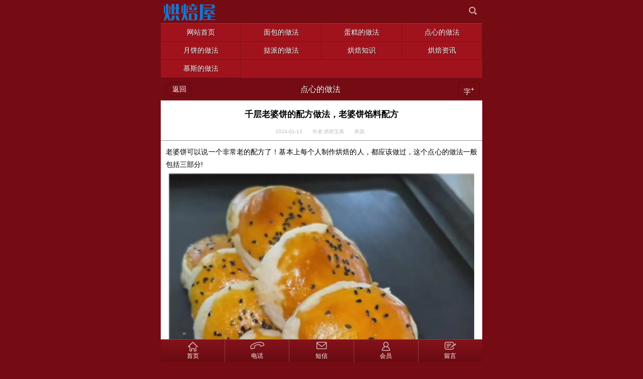

--- FILE ---
content_type: text/html; charset=UTF-8
request_url: https://m.hongpeiwu.com/news/933.html
body_size: 7234
content:
<!DOCTYPE html>
<html class="site_show">
<head>
	<meta http-equiv="Content-Type" content="text/html; charset=UTF-8" />
	<meta name="viewport" content="width=device-width, initial-scale=1.0, user-scalable=no, minimum-scale=1.0, maximum-scale=1.0" />
	<meta name="viewport" content="initial-scale=1.0,user-scalable=no,maximum-scale=1.0" media="(device-height: 568px)" />
	<meta name="apple-mobile-web-app-capable" content="yes" />
	<meta name="apple-mobile-web-app-status-bar-style" content="black" />
	<meta content="telephone=no" name="format-detection" />
	<meta name="applicable-device" content="mobile" />
	<meta name="location" content="province=福建;city=福州;coord=119.310315,26.088083">
	<title>千层老婆饼的配方做法，老婆饼馅料配方_点心的做法_烘焙屋</title>
	<meta name="keywords" content="千层老婆饼的配方做法,老婆饼馅料配方" />
	<meta name="description" content="老婆饼可以说一个非常老的配方了！基本上每个人制作烘焙的人，都应该做过，这个点心的做法一般包括三部分!一部分是老婆饼的饼皮，然后就是老婆饼中间需要的油酥，还有就是我们喜欢做的各种各样的老婆的馅料！比如最常见的馅料，有豆沙馅，板栗馅，绿豆馅料，以及肉松馅料的做法都是一样的，每个烘焙师傅的配方，也是不相同的！但是有人做的老婆..." />
		<meta property="og:type" content="article" />
	<meta property="og:site_name" content="烘焙屋" />
	<meta property="og:title" content="千层老婆饼的配方做法，老婆饼馅料配方" />
	<meta property="og:url" content="http://m.hongpeiwu.com/news/933.html" />
	<meta property="og:image" content="https://www.hongpeiwu.com/upFiles/infoImg/202401131139014270.jpg" />
	<meta property="og:description" content="老婆饼可以说一个非常老的配方了！基本上每个人制作烘焙的人，都应该做过，这个点心的做法一般包括三部分!一部分是老婆饼的饼皮，然后就是老婆饼中间需要的油酥，还有就是我们喜欢做的各种各样的老婆的馅料！比如最常见的馅料，有豆沙馅，板栗馅，绿豆馅料，以及肉松馅料的做法都是一样的，每个烘焙师傅的配方，也是不相同的！但是有人做的老婆..." />
	<meta property="og:keywords" content="千层老婆饼的配方做法,老婆饼馅料配方" />
	<meta property="og:release_date" content="2024-01-13 11:35:46" />


	<link rel="apple-touch-icon" href="../appleIco.png"/>
	<link rel="stylesheet" type="text/css" href="../template/share.css?v=7.01" />
	<link rel="stylesheet" type="text/css" href="../skin/red/style.css?v=7.01">
	<link rel="stylesheet" href="https://www.hongpeiwu.com/cache/web/siteWap.css?v=7.01" type="text/css" media="all" />

	<script language="javascript" type="text/javascript">
	var dbPathPart='../';
	var pcPathPart="https://www.hongpeiwu.com/";
	var webPathPart='../';
	var jsPathPart='../';
	var tplDir="default/";
	var webTypeName="show";
	</script>

	<script type="text/javascript" src="../js/Zepto.js?v=7.01"></script>
	<!-- <script type="text/javascript" src="../js/zepto.min.js?v=7.01"></script> -->
	<script type="text/javascript" src="../js/iScroll.js?v=7.01"></script>
	<script type="text/javascript" src="../js/lib.js?v=7.01"></script>
	<script type="text/javascript" src="../js/inc/clipboard.min.js?v=7.01"></script>
	<script type="text/javascript" src="https://www.hongpeiwu.com/cache/js/configJs.js?v=7.01&v2=20220320215926"></script>
	<script type="text/javascript" src="../js/inc/common.js?v=7.01"></script>

	<script type="text/javascript" src="../js/top.js?v=7.01"></script>
	<script type="text/javascript" src="../js/topNav.js?v=7.01"></script><!-- 导航 -->
	<script type="text/javascript" src="https://www.hongpeiwu.com/cache/js/OTca.js?v=7.01"></script>

</head>
<body >

<div id="area_html"><a name="topA"></a>
	<div id="area_body">
		<div id="area_main" >
			<header id="area_top" class="bodyActive">
				<section class="box_logo">
				<div>
					<!-- logo -->
					<div class="active logoBox"><a href="../"><img src="https://www.hongpeiwu.com/upFiles/images/202010090824577512.png" /></a></div>
					
					<div class="toolBox">
						<span class="line"></span>
						<!-- 搜索 -->
						<span class="toolItem active search">
							<a href="javascript:void(0)" onclick="CheckTopSearchBtn()"></a>
						</span>
						
						
						<span class="line"></span>
					</div>
				</div>


				<form id="referForm" name="referForm" method="get" action="" onsubmit="return CheckRefForm()">
				<input type="hidden" id="mudi2" name="mudi2" value="refer" />
				<input type="hidden" id="refMode" name="refMode" value="theme" />
				<section class="top_searchArea" id="top_search" style="display:none;">
					<div class="alertWindow" id="searchweighing">
					<div class="searchTab">
						<div class="searchTabScroll" id="firstUL">
							<ul>
							<li id="refMode_content" class="current active js_selecttype" data-pagenum="1" value="content" style="cursor:pointer;" onclick='SearchSel("content");'><span>正文</span></li><li id="refMode_source" class="active js_selecttype" data-pagenum="2" value="source" style="cursor:pointer;" onclick='SearchSel("source");'><span>来源</span></li><li id="refMode_theme" class="active js_selecttype" data-pagenum="3" value="theme" style="cursor:pointer;" onclick='SearchSel("theme");'><span>标题</span></li><li id="refMode_writer" class="active js_selecttype" data-pagenum="4" value="writer" style="cursor:pointer;" onclick='SearchSel("writer");'><span>作者</span></li><script language="javascript" type="text/javascript">SearchSel("content");</script>
							</ul>
							<span class="del active" id="backToFromHtml" ></span>
						</div>
					</div>
					<div class="searchInput noTouchMoveWrap">
						<span class="inputWrap"><input type="text" class="input1 js_checkvalue" id="refContent" name="refContent" placeholder="请输入关键字"></span>
						<input type="submit" class="button1 active" id="searchValue" value="搜索" />
					</div>
				</section>
				</form>

				

				</section>

				<!-- 导航 -->
								<nav class="box_nav2" >
					<ul class='li4'>
						<li><a href="../" title="网站首页" ><span class="active scrollOne" data-id="nav1">网站首页</span></a></li>
<li><a href="../news/list_3.html" title="面包的做法" ><span class="active scrollOne" data-id="nav3">面包的做法</span></a></li>
<li><a href="../news/list_4.html" title="蛋糕的做法" ><span class="active scrollOne" data-id="nav4">蛋糕的做法</span></a></li>
<li><a href="../news/list_5.html" title="点心的做法" ><span class="active scrollOne" data-id="nav5">点心的做法</span></a></li>
<li><a href="../news/list_6.html" title="月饼的做法" ><span class="active scrollOne" data-id="nav6">月饼的做法</span></a></li>
<li><a href="../news/list_7.html" title="挞派的做法" ><span class="active scrollOne" data-id="nav7">挞派的做法</span></a></li>
<li><a href="../news/list_8.html" title="烘焙知识" ><span class="active scrollOne" data-id="nav8">烘焙知识</span></a></li>
<li><a href="../news/list_9.html" title="烘焙资讯" ><span class="active scrollOne" data-id="nav9">烘焙资讯</span></a></li>
<li><a href="../news/list_10.html" title="慕斯的做法" ><span class="active scrollOne" data-id="nav10">慕斯的做法</span></a></li>

					</ul>
				</nav>
								</nav>
				<script type="text/javascript">topNav.init();</script> 
			</header>

			<div class="caClass ca101Style"></div>
			<div class='clear'></div>

			<div id="area_content">
	<script src="https://www.hongpeiwu.com/cache/js/infoSys.js?v=7.01" type="text/javascript"></script>
	<script src="../js/newsShow.js?v=7.01" type="text/javascript"></script>
	<script src="../js/base64.js?v=7.01" type="text/javascript"></script>

	<input type="hidden" id="infoID" name="infoID" value="933" />
	<input type="hidden" id="isUserCheck" name="isUserCheck" value="0" />
	<input type="hidden" id="isEnc" name="isEnc" value="0" />
	<input type="hidden" id="pageValue" name="pageValue" value="1" />

<div id="area_newsDet" class="newsDetBox">
	<section class="newsDetBox">
		<div class="area_subDetTitle bodyActive">
			<span class="active left">
				<div class="buttonBox active arrowBtn arrowLeftBtn">
					<a href="javascript:void(0);" onclick="history.back(-1);"><b><em></em></b><span>返回</span></a>
				</div>
			</span>
			<span class="center"><a href="../news/list_5.html" title="点心的做法">点心的做法</a></span>
			<span href="" class="active right">
				<div class="buttonBox fontSizeBtn active">
					<span>字<sup>+</sup></span>
					<div class="fontSizeBox">
						<div class="contentArrow">
							<em>◆</em><i>◆</i>
						</div>
						<ul class="contentBox">
							<li class="active">小</li>
							<li class="active">中</li>
							<li class="active">大</li>
						</ul>
					</div>
				</div>
			</span>
		</div>

		

		<article>
			<h1>千层老婆饼的配方做法，老婆饼馅料配方</h1>
			<p class="addiTheme"><span class="time">2024-01-13&ensp;&ensp;&ensp;&ensp;作者:烘焙宝典&ensp;&ensp;&ensp;&ensp;来源:</span></p>

			<div class="caClass ca106Style"></div>
			<div class='clear'></div>

			<div class="htmlContent htmlFontSize" style="padding:0 10px;"></div>
			<div id="newsContent" class="htmlContent htmlFontSize padd10"><div>老婆饼可以说一个非常老的配方了！基本上每个人制作烘焙的人，都应该做过，这个点心的做法一般包括三部分!<br />
<div style="text-align:center;">
	<img alt="千层老婆饼的配方做法，老婆饼馅料配方 图1" title="千层老婆饼的配方做法，老婆饼馅料配方 图1"  src="https://www.hongpeiwu.com/upFiles/infoImg/202401131139014270.jpg" border="0" />
</div>
一部分是老婆饼的饼皮，然后就是老婆饼中间需要的油酥，还有就是我们喜欢做的各种各样的老婆的馅料！<br />
比如最常见的馅料，有豆沙馅，板栗馅，绿豆馅料，以及肉松馅料的做法都是一样的，每个烘焙师傅的配方，也是不相同的！<br />
但是有人做的老婆的饼，酥脆，有人做的刚烤出来的时候，酥碎，但是放一天之后，就软绵绵的！很多的烘焙的师傅都有一个特点，那就是对自己的配方超级自信！<br />
其实对于商业烘焙来说，其实检验你的配方是否合格，那就是经过市场检验的！在我看来卖的好的，很多喜欢吃的，才是成功的！没有人买，说明制作的真的不咋地的！话很难听，但是事实如此！<br />
今天分享老婆的饼的配方大家可以参考！<br />
水油皮:<br />
高筋粉：150克<br />
低筋粉：150克<br />
细砂糖：45克<br />
水：120克<br />
黄油：65克<br />
第一：油皮的做法：<br />
所以的材料放入机器中，搅拌到面皮光滑，最好打到能拉膜的状态，制作这个面皮的时候，我一般喜欢面稍软点，面皮的软硬程度，最好和你的油酥是差不多的！避免制作的时候油酥分离起皮！<br />
<div style="text-align:center;">
	<img alt="千层老婆饼的配方做法，老婆饼馅料配方 图2" title="千层老婆饼的配方做法，老婆饼馅料配方 图2"  src="https://www.hongpeiwu.com/upFiles/infoImg/202401131140221754.jpg" border="0" />
</div>
油酥:<br />
酥油：120克<br />
低筋粉：200克<br />
第二：油酥的做法，配方中的酥油，其实可以换成猪油的!猪油制作的老婆饼其实口味也是非常不错的！我知道很多的低成本的老婆饼，有人都用色拉油来替代~<br />
把酥油和低筋粉混合在一起，完全的搓均匀，备用！<br />
<div style="text-align:center;">
	<img alt="千层老婆饼的配方做法，老婆饼馅料配方 图3" title="千层老婆饼的配方做法，老婆饼馅料配方 图3"  src="https://www.hongpeiwu.com/upFiles/infoImg/202401131141176133.jpg" border="0" /><br />
</div>
第三：整形做法，把面皮分割大约在25克一个，油酥在12克一个，用面皮包上油酥！<br />
第四：开酥，取一个包好油酥的面团，擀开，然后卷起来！然后压一下，再卷起来，备用！<br />
<div style="text-align:center;">
	<img alt="千层老婆饼的配方做法，老婆饼馅料配方 图4" title="千层老婆饼的配方做法，老婆饼馅料配方 图4"  src="https://www.hongpeiwu.com/upFiles/infoImg/202401131141566182.jpg" border="0" />
</div>
<p>
	第五：把所有的面团都这样做好，在擀开面皮！先压一下，然后，擀开！直接擀开的话，面没有醒，擀不动的！这种做法，起酥层次更多，对于面皮的要求需要软！太硬做起来很吃力！
</p>
<p style="text-align:center;">
	<img alt="千层老婆饼的配方做法，老婆饼馅料配方 图5" title="千层老婆饼的配方做法，老婆饼馅料配方 图5"  src="https://www.hongpeiwu.com/upFiles/infoImg/202401131142054451.jpg" border="0" />
</p>
<p>
	第六：把擀开的面皮，包上自己的喜欢的馅料，常见的豆沙馅的比较多的，包好后，轻轻的压一下，制作均匀大小，摆入烤盘中！刷上蛋黄液，撒上芝麻装饰！
</p>
<p style="text-align:center;">
	<img alt="千层老婆饼的配方做法，老婆饼馅料配方 图6" title="千层老婆饼的配方做法，老婆饼馅料配方 图6"  src="https://www.hongpeiwu.com/upFiles/infoImg/202401131142228913.jpg" border="0" />
</p>
第七：关键的一步，就是为何别人的老婆饼酥脆，就是烘烤的时候，烤盘中倒入了适量的色拉油！烘烤温度：上火190，下火180，大约16分钟左右！<br />
<div style="text-align:center;">
	<img alt="千层老婆饼的配方做法，老婆饼馅料配方 图7" title="千层老婆饼的配方做法，老婆饼馅料配方 图7"  src="https://www.hongpeiwu.com/upFiles/infoImg/202401131142337283.jpg" border="0" />
</div>
第八：出炉后，把色拉油，倒出，这样烤出的老婆饼吃的时候掉渣渣！另外这里我把目前常用的三种老婆饼的馅料配方，分享，大家尝试下！<br />
<br />
糯米馅料老婆饼:<br />
<div style="text-align:center;">
	<img alt="千层老婆饼的配方做法，老婆饼馅料配方 图8" title="千层老婆饼的配方做法，老婆饼馅料配方 图8"  src="https://www.hongpeiwu.com/upFiles/infoImg/202401131143442387.jpg" border="0" />
</div>
檽米粉：200克，<br />
糖粉：200克，<br />
黄油：60克<br />
白芝麻:36克，<br />
冬瓜糖：36克（切碎）<br />
椰蓉：30克，<br />
水：300克<br />
做法：需要把芝麻和椰蓉馅料烤熟，把水油煮开，倒入糯米粉，搅拌，把剩下材料加入，搅拌好后，凉透后使用！<br />
<br />
黑芝麻馅老婆饼馅料：<br />
<div style="text-align:center;">
	<img alt="千层老婆饼的配方做法，老婆饼馅料配方 图9" title="千层老婆饼的配方做法，老婆饼馅料配方 图9"  src="https://www.hongpeiwu.com/upFiles/infoImg/202401131144205462.jpg" border="0" />
</div>
黑芝麻：200克<br />
白芝麻：100克<br />
花生仁：50克<br />
黄油：140克<br />
糖稀：60克<br />
烤熟面粉：100克<br />
绵白糖：80克<br />
做法：芝麻，花生都是烤熟的！然后把黄油煮开，所有的材料混合到一起！<br />
<br />
椰奶馅老婆饼：<br />
<div style="text-align:center;">
	<img alt="千层老婆饼的配方做法，老婆饼馅料配方 图10" title="千层老婆饼的配方做法，老婆饼馅料配方 图10"  src="https://www.hongpeiwu.com/upFiles/infoImg/202401131144473042.jpg" border="0" />
</div>
无水酥油：400克<br />
绵白糖：350克<br />
奶粉：70克<br />
盐：5克<br />
鸡蛋：3个<br />
椰蓉：650克<br />
做法：这个椰蓉的馅料的老婆饼也是非常好吃的！但是制作的人不是很多，馅料和面包的椰蓉馅类似！做法也是一样的！只是烘烤的时候，这个馅料容易出来，但是看起来反而更有食欲了！<br /><div id="newsEncCont" class="clrFix"></div></div></div>
			<div class="htmlContent htmlFontSize" style="padding:0 10px;"></div>

			<div class="caClass ca107Style"></div>
			<div class='clear'></div>

			<div class="keyBox bodyActive"><a href="../news/?list_mark-%E5%8D%83%E5%B1%82%E8%80%81%E5%A9%86%E9%A5%BC%E7%9A%84%E9%85%8D%E6%96%B9%E5%81%9A%E6%B3%95.html" rel="nofollow" title="千层老婆饼的配方做法"><span class="key">千层老婆饼的配方做法</span></a><a href="../news/?list_mark-%E8%80%81%E5%A9%86%E9%A5%BC%E9%A6%85%E6%96%99%E9%85%8D%E6%96%B9.html" rel="nofollow" title="老婆饼馅料配方"><span class="key">老婆饼馅料配方</span></a></div><div class="addiTheme2">阅读:<font id="infoReadNum">1450</font>&ensp;&ensp;&ensp;&ensp;评论:<font id="infoReplyNum">0</font></div>

			
				<div class="prevNextBox bodyActive">
					<section class="active pagePrev">
						<a href="../news/929.html"><p class="p1">上一条</p></a>
						<p class="p2"><a href="../news/929.html" title="奶香提子酥的饼干做法">奶香提子酥的饼干做法</a></p>
						<p class="arrow"></p>
					</section>

					<section  class="active pageNext">
						<a href="../news/958.html"><p class="p1">下一条</p></a>
						<p class="p2"><a href="../news/958.html" title="芝麻博饼的配方做法：">芝麻博饼的配方做法：</a></p>
						<p class="arrow"></p>
					</section>
				</div>
				

			<script language='javascript' type='text/javascript'>AjaxGetDeal("../deal_js.php?mudi=newsDeal&mode=wap&dataID=933&isNoReturn=0");</script>
		</article>
	</section>
</div>


<div class="caClass ca108Style"></div>
<div class='clear'></div>
<section class="newsAboutBox bodyActive">
	<div class="itemTitle">
		<ul>
			<li id="newsAboutTab1" class="active current newsAboutOne" data-type="0">
				<div><span class="text">相关文章</span></div>
			</li>
			<li id="newsAboutTab2" class="active newsAboutOne" data-type="1">
				<div><span class="text">热门文章</span></div>
			</li>
		</ul>
		<span class="active jsNewsAbout">
			<em class="icon up" id="newsAboutArrow"></em>
		</span>
	</div>
	<div id="newsAboutMain">
		<div class="newsAboutContent" id="newsAboutList1">
			<ul class="newsListBox newsListStyle">
			<li class="active newsTabsContent" data-id="931">	<h3 class="newsTitle"><a href="../news/931.html" style="" title="迷你菠萝小泡芙的配方做法："><span class="name">迷你菠萝小泡芙的配方做法：</span></a></h3></li><li class="active newsTabsContent" data-id="930">	<h3 class="newsTitle"><a href="../news/930.html" style="" title="烘焙中的黄油的作用有哪些？黄油和酥油的区别有哪些？"><span class="name">烘焙中的黄油的作用有哪些？黄油和酥油的区别有哪些？</span></a></h3></li><li class="active newsTabsContent" data-id="929">	<h3 class="newsTitle"><a href="../news/929.html" style="" title="奶香提子酥的饼干做法"><span class="name">奶香提子酥的饼干做法</span></a></h3></li><li class="active newsTabsContent" data-id="928">	<h3 class="newsTitle"><a href="../news/928.html" style="" title="烘焙车间应该怎么设计？烘焙店应该如何设计才实用？？"><span class="name">烘焙车间应该怎么设计？烘焙店应该如何设计才实用？？</span></a></h3></li><li class="active newsTabsContent" data-id="927">	<h3 class="newsTitle"><a href="../news/927.html" style="" title="烘焙点心千层酥的配方做法："><span class="name">烘焙点心千层酥的配方做法：</span></a></h3></li><li class="active newsTabsContent" data-id="926">	<h3 class="newsTitle"><a href="../news/926.html" style="" title="烘焙点心:老式少林酥的配方做法"><span class="name">烘焙点心:老式少林酥的配方做法</span></a></h3></li><li class="active newsTabsContent" data-id="925">	<h3 class="newsTitle"><a href="../news/925.html" style="" title="凯撒大帝面包馅料装饰："><span class="name">凯撒大帝面包馅料装饰：</span></a></h3></li><li class="active newsTabsContent" data-id="924">	<h3 class="newsTitle"><a href="../news/924.html" style="" title="烘焙产品应该如何定价？烘焙的产品的价格都是怎么制定的？？"><span class="name">烘焙产品应该如何定价？烘焙的产品的价格都是怎么制定的？？</span></a></h3></li>
			</ul>
		</div>
		<div class="newsAboutContent" id="newsAboutList2" style="display:none">
			<ul class="newsListBox newsListStyle">
			<li class="active newsTabsContent" data-id="720"><h3 class="newsTitle"><a href="../news/720.html" title="关于曲奇和饼干的七大常见问题，如何才能做好曲奇"><span class="name" style="">关于曲奇和饼干的七大常见问题，如何才能做好曲奇</span></a></h3></li><li class="active newsTabsContent" data-id="731"><h3 class="newsTitle"><a href="../news/731.html" title="泡芙制作的原理有哪些？"><span class="name" style="">泡芙制作的原理有哪些？</span></a></h3></li><li class="active newsTabsContent" data-id="504"><h3 class="newsTitle"><a href="../news/504.html" title="烫种，汤种，葡萄菌液，天然葡萄种，法国老面制作，一起说一下"><span class="name" style="">烫种，汤种，葡萄菌液，天然葡萄种，法国老面制作，一起说一下</span></a></h3></li><li class="active newsTabsContent" data-id="693"><h3 class="newsTitle"><a href="../news/693.html" title="无糖桃酥的配方做法"><span class="name" style="">无糖桃酥的配方做法</span></a></h3></li><li class="active newsTabsContent" data-id="550"><h3 class="newsTitle"><a href="../news/550.html" title="小米酥的配方和做法"><span class="name" style="">小米酥的配方和做法</span></a></h3></li><li class="active newsTabsContent" data-id="742"><h3 class="newsTitle"><a href="../news/742.html" title="又一款东北大饼干的配方做法"><span class="name" style="">又一款东北大饼干的配方做法</span></a></h3></li><li class="active newsTabsContent" data-id="689"><h3 class="newsTitle"><a href="../news/689.html" title="制作饼干所遇到的问题解答"><span class="name" style="">制作饼干所遇到的问题解答</span></a></h3></li><li class="active newsTabsContent" data-id="733"><h3 class="newsTitle"><a href="../news/733.html" title="枣泥酥的配方做法"><span class="name" style="">枣泥酥的配方做法</span></a></h3></li>
			<!-- <div class="newsListNoContent"><span>暂无内容内容</span></div> -->
			</ul>
		</div>
	</div>
</section>
<script type="text/javascript">newsAbout.init();</script>




				
			</div>

			<div class="caClass ca102Style"></div>
			<div class='clear'></div>

			<div id="area_bottom" name="bottom" class="bodyActive">
				<section class="box_bottom">
					<div class="htmlContent">
						<div style="text-align:center; ">
							<div class='clear' style="height:10px;"></div>
							www.hongpeiwu.com COPYRIGHT © 2021
							<br /><a href="https://www.hongpeiwu.com/news/933.html" onclick='SetCookie("wap_otcms","pc");document.location.href="https://www.hongpeiwu.com/selWapPc.php?go=pc&goUrl=https%3A%2F%2Fwww.hongpeiwu.com%2Fnews%2F933.html";return false;' title="电脑版">【电脑版】</a>&ensp;&ensp;<a href="#topA" style="color:blue;">【回到顶部】</a>
						</div>
					</div>
				</section>
			</div>

			<div class="caClass ca103Style"></div>
			<div class='clear'></div>

		</div>
	</div>


	
			<div class="area_bottomMenuH"></div>
			<footer id="area_bottomMenu" class="bodyActive">
				<div class="box_bottomMenu">
					<div class="bottomMenuBox">
						<div>
							<ul class="toolMenuBox"><li class="active"><a href="../" title="首页"><span class="icon home"></span><span class="text">首页</span></a></li><li class="active"><a href="tel:" title="电话"><span class="icon tel"></span><span class="text">电话</span></a></li><li class="active"><a href="sms:" title="短信"><span class="icon email"></span><span class="text">短信</span></a></li><li class="active"><a href="../users.php" title="会员"><span class="icon member"></span><span class="text">会员</span></a></li><li class="active"><a href="../message.php" title="留言"><span class="icon message"></span><span class="text">留言</span></a></li></ul>
							<div class="toolMoreBox" id="toolMoreBox" style="display:none;">
								<div>
									<ul class="contentBox"></ul>
									<div class="contentArrow"><em></em></div>
								</div>
							</div>
						</div>
					</div>
				</div>
			</footer>

</div>


	<div class='window_mengceng' id='baiduShare' style='display:none;' onclick="this.style.display='none';"><!--  -->
		<div class='window_fudong'>

		</div>
	</div>


</body>
</html>

--- FILE ---
content_type: text/css
request_url: https://m.hongpeiwu.com/template/share.css?v=7.01
body_size: 18481
content:
body{font-family:simsun,"宋体","Microsoft YaHei",Helvetica,Arial,sans-serif;background:#750B13;-webkit-text-size-adjust:100%;font-size:14px;}
*{padding:0;margin:0;-webkit-tap-highlight-color:rgba(0,0,0,0);-webkit-touch-callout:none;}
nav,footer,section,header,article{display:block;}
ul{list-style:none;}
a:link,a:visited,a:hover,a:active{color:#000;text-decoration:none;}
input,textarea,button{-moz-border-radius:0;-webkit-border-radius:0;border-radius:0;}
fieldset	{ padding:5px 10px 8px 10px; line-height:1.5; }
.clear,.clr{clear:both;height:0;line-height:0;font-size:0;border:none;padding:0;margin:0;width:100%;display:block;overflow:hidden;}
.clearFix:before,.clearFix:after, .clrFix:before,.clrFix:after{ content:" ";display:block;height:0;overflow:hidden;clear:both; }
.clearFix,.clrFix{*zoom:1;}
.fl	{ float:left; }
.fr	{ float:right; }
.display { display:none; }
.padd10	{ padding:10px; }
.padd3td td	{ padding:3px; }
.padd5td td	{ padding:5px; }
.padd2_4td td	{ padding:4px 2px 4px 2px; }
.marTop20	{ margin-top:20px; }
.formText	{ width:250px;border:1px #abadb3 solid;padding:2px; height:20px; }

.input1,.textarea1,.button1{-webkit-appearance:none;}
.input1,.select1{width:100%;height:35px;padding:0 10px;line-height:normal;background:#fdfdfd;color:#545454;border-top:1px solid #858585;border-left:1px solid #afafaf;border-right:1px solid #afafaf;border-bottom:1px solid #c9c9c9;-webkit-box-shadow:1px 2px 3px #b7b7b7 inset;box-shadow:1px 2px 3px #b7b7b7 inset;background:-webkit-gradient(linear,0 0,0 100%,from(#fdfdfd),to(#fdfdfd));-webkit-box-sizing:border-box;box-sizing:border-box;}
.input-error{border:1px solid #c40303;}
.input-ok{border:1px solid #249502;}
.input1:focus{border:1px solid #249502;}
.textarea1{width:100%;height:130px;padding:10px;line-height:20px;background:#fdfdfd;color:#545454;border-top:1px solid #858585;border-left:1px solid #afafaf;border-right:1px solid #afafaf;border-bottom:1px solid #c9c9c9;-webkit-box-shadow:1px 2px 3px #b7b7b7 inset;box-shadow:1px 2px 3px #b7b7b7 inset;background:-webkit-gradient(linear,0 0,0 100%,from(#fdfdfd),to(#fdfdfd));resize:none;-webkit-box-sizing:border-box;box-sizing:border-box;}
.button1{max-width:576px;height:36px;line-height:36px;font-size:16px;color:#fff;text-align:center;background:#99121c;border-top:1px solid #b33f48;border-bottom:1px solid #620b12;border-left:1px solid #b33f48;border-right:1px solid #620b12;text-shadow:1px 1px 1px #43060b;-webkit-box-sizing:border-box;box-sizing:border-box;padding:0 10px;white-space:nowrap;overflow:hidden;}
.button1.touch{border-top:1px solid #923319;background:#750b13;}
.button2{max-width:576px;height:22px;line-height:20px;font-size:12px;color:#fff;text-align:center;background:#99121c;border-top:1px solid #b33f48;border-bottom:1px solid #620b12;border-left:1px solid #b33f48;border-right:1px solid #620b12;text-shadow:1px 1px 1px #43060b;-webkit-box-sizing:border-box;box-sizing:border-box;padding:0 10px;white-space:nowrap;overflow:hidden;}
.button2.touch{border-top:1px solid #923319;background:#750b13;}
.input1Btn	{ font-size:14px;color:blue;cursor:pointer; padding:2px 0; }


.cols1Box{width:100%;}
.cols2Box{width:50%;}
.cols3Box{width:33%;}
.cols3Box:nth-child(2){width:34%;}
.cols4Box{width:25%;}
.cols5Box{width:20%;}


.tabLine1		{ border-top:#000000 1px solid;border-right:#000000 1px solid; }
.tabLine1 td	{ border-left:#000000 1px solid;border-bottom:#000000 1px solid;font-size:12px; }
.tabLine1 td td	{ border:none; }

.tabLine2		{ border-top:#858b98 1px solid;border-right:#858b98 1px solid; }
.tabLine2 td	{ border-left:#858b98 1px solid;border-bottom:#858b98 1px solid;font-size:12px; }
.tabLine2 td td	{ border:none; }

.tabLine3		{ border-top:#d4d4d4 1px solid;border-right:#d4d4d4 1px solid; }
.tabLine3 td	{ border-left:#d4d4d4 1px solid;border-bottom:#d4d4d4 1px solid;font-size:12px; }
.tabLine3 td td	{ border:none; }

.font2_1 { font-size:14px; color:#bf3131; font-family:simsun,"Microsoft YaHei",Arial; }
a.font2_1:hover	{ font-size:14px; color: #f45151; font-family:simsun,"Microsoft YaHei",Arial; }
.font2_2 { font-size:12px; color:#bf3131; font-family:simsun,"Microsoft YaHei",Arial; }
a.font2_2:hover	{ font-size:12px; color: #f45151; font-family:simsun,"Microsoft YaHei",Arial; }


/* *** 通用框标题栏区域 *** */
.itemTitle{height:35px;line-height:35px;padding:0;background:#a1131d;overflow:hidden;display:-webkit-box;display:box;-webkit-box-orient:horizontal;box-orient:horizontal;}
.itemTitle.touch{background:#750b13;}
.itemTitle em{display:inline-block;}
.itemTitle .areaL{display:block;-webkit-box-flex:1;box-flex:1;}
.itemTitle .areaL .title{min-width:200px;height:19px;font-size:17px;line-height:19px;margin:8px 0 0 10px;font-weight:bold;color:#fff;text-shadow:1px 1px 1px #43060b;overflow:hidden;word-wrap:break-word;word-break:break-all;}
.itemTitle .more{width:34px;height:35px;border-left:1px solid #bd5a61;float:right;}
.itemTitle .more.touch{background:#750b13;}
.itemTitle .more .icon{width:13px;height:13px;display:block;margin:11px 0 0 11px;background:url(../images/whiteArrowR.png) no-repeat 5px 50%;}
.itemTitle .areaR{height:35px;display:block;}
.itemTitle .areaR .more{width:35px;height:35px;border:none;}
.itemTitle ul{width:100%;overflow:hidden;}
.itemTitle ul li{width:50%;float:left;color:#fff;text-shadow:1px 1px 1px #43060b;}
.itemTitle ul li.touch{background:#750b13;}
.itemTitle ul li div{height:35px;text-align:center;border-right:1px solid #bd5a61;}
.itemTitle ul li:nth-last-child(1) div{border:none;}
.itemTitle ul li span{height:19px;font-size:17px;line-height:19px;margin:8px 0 0 10px;font-weight:bold;display:inline-block;vertical-align:top;text-align:left;overflow:hidden;word-wrap:break-word;word-break:break-all;}
.itemTitle ul li .number{max-width:40px;height:16px;line-height:16px;font-size:14px;background:#d0898e;padding:0 10px;-webkit-border-radius:10px;border-top-radius:10px;color:#000;text-shadow:0 0 0 #111;vertical-align:top;margin:10px 10px 0 0;display:inline-block;}
.itemTitle li.current{background:#750b13 url(../images/itemTitleCurr.png) no-repeat 50% 100%;}
.itemTitle .cols1Box{width:100%!important;}
.itemTitle .cols1Box div{text-align:left!important;}
.itemTitle .cols1Box .text{max-width:245px;}
.itemTitle .cols1Box.current{background:none;}
.itemTitle .cols2Box{width:50%!important;}
.itemTitle .cols2Box .text{max-width:100px;}
.itemTitle .cols3Box{width:33%!important;}
.itemTitle .cols3Box:nth-child(2){width:34%!important;}
.itemTitle .cols3Box .text{max-width:100px;}

/* *** 通用框内容栏区域 *** */
.htmlContent{line-height:1.8;font-variant:normal;font-stretch:normal;text-transform:none;text-indent:0;text-align:justify;vertical-align:baseline;letter-spacing:normal;word-spacing:normal;letter-spacing:normal;word-spacing:normal;white-space:normal;word-break:normal;word-wrap:break-word;background:transparent none repeat scroll 0 0;float:none;width:auto;height:auto;clear:none;z-index:auto;text-justify:auto;overflow:hidden;visibility:inherit;margin:auto;color:#000;}
.htmlContent u{text-decoration:none;}
.htmlContent img{margin:5px 0 5px 0; /*max-width:320px!important;max-height:auto!important;*/vertical-align:middle;}
.htmlContent ul,.htmlContent ol{background:transparent none repeat scroll 0 0;width:auto;display:block;height:auto;float:none;padding-left:25px;}
.htmlContent ul{list-style:disc;}
.htmlContent ol{list-style:decimal;}
.htmlContent li{background:transparent none repeat scroll 0 0;width:auto;float:none;height:auto;text-align:left;line-height:1.8;}
.htmlContent p{line-height:1.8;color:#000;}
.htmlContent h3,.htmlContent h1{font-size:17px!important;font-weight:bold!important;line-height:20px!important;height:auto!important;padding:0!important;margin:0!important;border:none!important;}
.htmlContent center { text-align:center;margin:0 auto; }
.htmlContent strong,.htmlContent b { font-weight:bold; }
#newsContent img:not(.img1){max-width:99% !important;height:auto !important}
.copyTextArea	{ width:99%; text-align:center; padding:12px 0px; }
.copyTextArea .txtarea { width:96%;height:60px;font-size:16px;padding:3px; border:2px red solid; }
.copyTextArea .copyTextDiv {  }
.copyTextArea .copyTextBtn	{ padding:5px 10px; font-size:16px; border:2px red solid; color:red; }


#area_html{}
#area_body{width:100%;min-width:320px;background:#750B13 url(../images/loading2.gif) no-repeat 50% 50%;}
#area_main{min-width:320px;max-width:640px;background:#fff;margin:0 auto;overflow:hidden;position:relative;margin-bottom:45px;}
#area_top{width:100%;}

/* *** 页头logo区域 *** */
.box_logo{width:100%;height:46px;background:#750b13;position:relative;border-bottom:1px solid rgba(255,255,255,0.2);}
.box_logo>div{width:100%;display:-webkit-box;-webkit-box-orient:horizontal;display:box;box-orient:horizontal;}
.box_logo .logoBox{height:46px;-webkit-box-flex:1;box-flex:1;text-align:left;display:-webkit-box;-webkit-box-align:center;display:box;box-align:center;}
.box_logo .logoBox img{max-width:100%;max-height:46px;margin:0 auto;display:block;margin:0;}
.box_logo .toolBox{text-align:left;height:46px;}
.box_logo .toolBox span{float:left;}
.box_logo .toolBox .toolItem{width:38px;height:46px;}
.box_logo .toolBox .line{width:1px;height:35px;float:left;margin:0;background:-webkit-gradient(linear,0 0,0 100%,from(rgba(255,255,255,0.4)),to(rgba(255,255,255,0)));display:none;}
.box_logo .toolBox .current,.box_logo .toolBox .touch{background:#600910;}
.box_logo .toolBox a{width:38px;height:46px;display:block;text-decoration:none;background:url(../images/common.png) no-repeat;background-size:400px;}
.box_logo .toolBox .search a{background-position:-100px 0;}
.box_logo .toolBox .lang a{background-position:-138px 0;}
.box_logo .toolBox .download a{background-position:-176px 0;}

.top_downArea{width:100%;position:absolute;top:46px;right:0;z-index:9999;background:#600910;display:none;}
.top_downArea li{height:79px;border-bottom:1px solid #4d070d;display:-webkit-box;display:box;-webkit-box-orient:horizontal;box-orient:horizontal;}
.top_downArea .contL{width:240px;height:79px;display:block;-webkit-box-flex:1;box-flex:1;}
.top_downArea .contL em{display:block;margin:0 0 5px 20px;}
.top_downArea .contL img{max-width:45px;max-height:15px;}
.top_downArea .name{font-weight:bold;font-size:20px;padding-top:15px;color:#fff;}
.top_downArea .info{color:#8a8a8a;}
.top_downArea .contR{width:80px;display:block;padding-top:15px;}
.top_downArea .contR.touch{background:#ce262d;}
.top_downArea .contR em{display:block;}
.top_downArea .text{text-align:center;color:#fff;text-shadow:1px 1px 1px #43060b;}
.top_downArea .icon{width:24px;height:24px;margin:0 auto 10px auto;}
.top_downArea i{display:block;margin:0 auto;background:#8fc31f;}
.top_downArea .icon01{width:9px;height:9px;}
.top_downArea .icon02{width:0;height:0;border-left:10px solid transparent;border-right:10px solid transparent;border-top:10px solid #8fc31f;background:none;}
.top_downArea .icon03{width:20px;height:2px;}

.top_searchArea .alertWindow{top:46px;overflow:hidden;z-index:9999;display:block;-webkit-transform:height;-webkit-transition-timing-function:ease-out;-webkit-transition-duration:250ms;}
.top_searchArea .searchTab{height:38px;padding:0 0 0 10px;position:relative;background:#600910;z-index:9999;}
.top_searchArea .searchTabScroll{margin:0 38px 0 0;overflow:hidden;}
.top_searchArea .searchTab .del{width:38px;height:38px;display:block;position:absolute;top:0;right:0;background:url(../images/common.png) no-repeat 0 0;display:none;}
.top_searchArea .searchTab .del.touch{background-position:0 -38px;}
.top_searchArea .searchTab ul{overflow:hidden;display:-webkit-box;display:box;}
.top_searchArea .searchTab li{height:35px;line-height:35px;padding:0 10px;margin:3px 0 0 0;color:#fff;}
.top_searchArea .searchTab .current,.top_searchArea .searchTab .touch{background:#a1131d;}
.top_searchArea .searchInput{height:50px;position:relative;z-index:9999;background:#a1131d;padding:0 10px;display:-webkit-box;display:box;-webkit-box-orient:horizontal;box-orient:horizontal;}
.top_searchArea .inputWrap{display:block;margin:7px 0 0 0;position:relative;-webkit-box-flex:1;box-flex:1;}
.top_searchArea .inputWrap .del{width:36px;height:36px;display:block;position:absolute;top:0;right:0;}
.top_searchArea .inputWrap .del .icon{width:20px;height:20px;display:block;background:#999 url(../images/img_del.png) no-repeat 50% 50%;margin:8px 0 0 8px;-webkit-border-radius:10px;border-radius:10px;}
.top_searchArea .inputWrap .del.touch .icon{background:#ff2929 url(../images/img_del.png) no-repeat 50% 50%;}
.top_searchArea input{width:100%;line-height:normal;}
.top_searchArea .button1{width:80px;height:35px;margin:7px 0 0 0;}
.top_searchArea .searchTab ul{overflow:hidden;}
.top_searchArea .searchResult{background:#fff;}
.top_searchArea .z3g-noResult{padding:10px 20px;}
.top_searchArea .z3g-noResult p{line-height:20px;text-align:center;}
.top_searchArea .moreWrap{text-align:center;padding:20px 0;}
.top_searchArea .moreWrap span{height:20px;padding-left:20px;display:inline-block;}


/* *** 页头导航区域 *** */
.box_nav{width:100%;position:relative;background:#a0131d;}
.box_nav .navMain{height:36px;overflow:hidden;margin:0 20px;}
.box_nav .navMain ul{overflow:hidden;display:-webkit-box;display:box;-webkit-box-orient:horizontal;box-orient:horizontal;}
.box_nav .navMain li{min-width:70px;text-align:center;}
.box_nav .navMain span{height:36px;line-height:36px;padding:0 2px;display:block;color:#fff;text-align:center;text-shadow:1px 1px 1px #43060b;border-left:1px solid #7e0f16;}
.box_nav .navMain .current,.box_nav .navMain .touch{background:#ce262d;}

.box_nav .navArrowL,.box_nav .navArrowR{width:18px;height:36px;float:left;position:absolute;top:0;}
.box_nav .navArrowL.touch,.box_nav .navArrowR.touch{background:#ce262d;}
.box_nav .disTap span{opacity:.3;}
.box_nav .navArrowL{left:0;border-left:1px solid #a0131d;}
.box_nav .navArrowR{right:0;border-left:1px solid #7e0f16;}
.box_nav .navArrowL span,.box_nav .navArrowR span{width:8px;height:15px;display:block;margin:10px 0 0 4px;overflow:hidden;line-height:0;position:relative;}
.box_nav .navArrowR span{margin-left:6px;}
.box_nav .navArrowL em,.box_nav .navArrowR em{width:7px;height:7px;display:block;border:2px solid #fff;-webkit-transform:rotate(45deg);position:absolute;top:2px;left:3px;}
.box_nav .navArrowR em{left:-6px;}

.box_nav2{width:100%;background:#a0131d;}
.box_nav2 ul{width:100%;overflow:hidden;}
.box_nav2 li{min-width:25%;float:left;text-align:center;}
.box_nav2 li span{height:35px;line-height:35px;padding:0 2px;display:block;color:#fff;text-align:center;text-shadow:1px 1px 1px #43060b;border-right:1px solid #7e0f16;border-bottom:1px solid #7e0f16;overflow:hidden;word-wrap:break-word;word-break:break-all;}
.box_nav2 li .current,.box_nav2 li .touch{background:#ce262d;}
.box_nav2 ul.li3 li{min-width:33.33%;}
.box_nav2 ul.li2 li{min-width:50%;}

/* *** 页头图标导航区域 *** */
.box_imgNav{padding:10px 0 0 0;}
.box_imgNav .imgNavMain ul{overflow:hidden;}
.box_imgNav .imgNavMain li{width:32%;float:left;margin-bottom:3px;}
.box_imgNav .imgNavMain .imgBox,.box_imgNav .imgNavMain .imgBox{width:54px;height:54px;}
.box_imgNav .imgNavMain li .imgBox{margin:0 auto;display:-webkit-box;-webkit-box-orient:horizontal;-webkit-box-pack:center;-webkit-box-align:center;display:box;box-orient:horizontal;box-pack:center;box-align:center;border-radius:8px;-webkit-border-radius:8px;background:#a1131d;}
.box_imgNav .imgNavMain img{max-width:54px;max-height:54px;}
.box_imgNav .imgNavMain h3{height:28px;line-height:14px;font-size:12px;padding:0 5px;text-align:center;overflow:hidden;word-wrap:break-word;word-break:break-all;}
.box_imgNav .imgNavMain li{width:25%;}
.box_imgNav .imgNavMain .imgBox{margin:0 auto;border-radius:12px;-webkit-border-radius:12px;border:5px solid #fff;}
.box_imgNav .imgNavMain .touch .imgBox{border-color:rgba(0,0,0,0.1);}
.box_imgNav .noBgColor{background:none!important;border-radius:0!important;-webkit-border-radius:0!important;}

/* *** 图片轮播区域 *** */
.box_imgSlide{text-align:center;position:relative;}
.box_imgSlide .imgSlideScrollBox{max-width:640px;height:100%;margin:0 auto;overflow:hidden;display:-webkit-box;display:box;-webkit-box-orient:horizontal;box-orient:horizontal;-webkit-box-align:stretch;box-align:stretch;}
.box_imgSlide .slideLeft{height:100%;background-color:rgba(0,0,0,0.2);position:relative;z-index:200;-webkit-box-flex:1;box-flex:1;display:none;}
.box_imgSlide .slideRight{height:100%;background-color:rgba(0,0,0,0.2);position:relative;z-index:200;-webkit-box-flex:1;box-flex:1;display:none;}
.box_imgSlide #slideMain{width:100%;position:relative;z-index:100;}
.box_imgSlide .listMain{width:10000px;overflow:hidden;}
.box_imgSlide .listMain li{float:left;text-align:center;background:#f0f0f0 url(../inc_img/loading.gif) no-repeat 50% 50%;background-size:20px;display:-webkit-box;-webkit-box-orient:horizontal;-webkit-box-pack:center;-webkit-box-align:center;display:box;box-orient:horizontal;box-pack:center;box-align:center;}
.box_imgSlide .listMain div{display:block;padding:0;line-height:0;max-width:640px;}
.box_imgSlide .listMain img{max-width:640px;}
.box_imgSlide #imgSlideNav{width:100%;text-align:center;position:absolute;left:0;bottom:2px;z-index:999;}
.box_imgSlide .prev,.box_imgSlide .next{width:25px;height:100%;line-height:100%;vertical-align:middle;position:absolute;z-index:9999;top:0;display:-webkit-box;-webkit-box-orient:horizontal;-webkit-box-pack:center;-webkit-box-align:center;display:box;box-orient:horizontal;box-pack:center;box-align:center;}
.box_imgSlide .prev{left:0;}
.box_imgSlide .next{right:0;}
.box_imgSlide .prev span,.box_imgSlide .next span{width:25px;height:40px;display:block;background:#000 url(../images/imgSlideArrow.png) no-repeat;vertical-align:middle;opacity:.5;}
.box_imgSlide .prev .touch,.box_imgSlide .next .touch{opacity:.7;}
.box_imgSlide #prev{background-position:3px 50%;-webkit-border-top-right-radius:3px;-webkit-border-bottom-right-radius:3px;border-top-right-radius:3px;border-bottom-right-radius:3px;}
.box_imgSlide #next{background-position:-18px 50%;-webkit-border-top-left-radius:3px;-webkit-border-bottom-left-radius:3px;border-top-left-radius:3px;border-bottom-left-radius:3px;}
.box_imgSlide #imgSlideDot,.box_imgSlide #imgSlideDot em{display:inline-block;}
.box_imgSlide #imgSlideDot{width:auto;}
.box_imgSlide #imgSlideDot em{text-indent:-9999em;width:6px;height:6px;background-color:rgba(0,0,0,0.5);overflow:hidden;margin-right:4px;-webkit-box-shadow:0 0 2px #fff;box-shadow:0 0 2px #fff;}
.box_imgSlide #imgSlideDot .active{background:#000;}
.box_imgSlide #imgSlideDot em:last-child{margin:0;}


/* *** 图片轮播区域2 *** */
.bannerBox { overflow: hidden; position: relative; }
.bannerBox ul { -webkit-padding-start: 0px; height:250px;}
.bannerBox ul li{ height:250px;}
.bannerBox>ol {height: 20px;position: relative;z-index: 10;margin-top: -20px;text-align: center;padding-right: 15px;background-color: rgba(0,0,0,0.3);}
.bannerBox>ol>li {display: inline-block;margin: 5px 0;width: 8px;height: 8px;background-color: #757575;border-radius: 8px;}
.bannerBox>ol>li.on { background:#fff; }
.bannerBox li img {}


/* *** 动态内容区域 *** */
.box_dynWeb .itemContent{text-align:left;overflow:hidden;padding:10px;color:#000;}
.box_dynWeb .itemContent .imgBox{min-width:50px;min-height:50px;font-size:0;line-height:0;margin:5px 10px 0 0;padding:0;float:left;background:url(../inc_img/loading.gif) no-repeat 50% 50%;background-size:20px;}
.box_dynWeb .itemContent img{max-width:130px!important;margin:0;}


/* *** 产品轮播区域 *** */
.box_product .titleBox .number{display:none;}
.box_product .itemContent{text-align:left;padding:5px 0;}
.box_product .itemContent .itemProBox{width:100%;overflow:hidden;}
.box_product .itemContent .itemProMain{width:10000px;overflow:hidden;}
.box_product .itemContent .productSlideNav{height:20px;text-align:center;overflow:hidden;}
.box_product .itemContent .productSlideDot{overflow:hidden;display:inline-block;}
.box_product .itemContent .productSlideDot em{float:left;height:3px;width:40px;margin-right:1px;background:#b0b0b0;}
.box_product .itemContent .productSlideDot em.active{background:#a1131d;}
.box_product .Products_mobProList-d1_c1,.box_product .Products_mobProList-d1_c2,.box_product .Products_mobProList-d1_c3,.box_product .Products_mobProList-d1_c4,.box_product .proListBox{padding-top:0;}
.box_product .Products_mobProList-d1_c1 ul,.box_product .Products_mobProList-d1_c2 ul,.box_product .Products_mobProList-d1_c3 

.proListBox .productSlideItem{overflow:hidden;padding:10px 0 0 0;}
.proListBox .rowBox{overflow:hidden;padding-bottom:10px;}
.proListBox dd{width:50%;float:left;text-align:center;}
.proListBox .imgBox{width:170px;height:170px;padding:2px;border:1px solid #e6e5e5;margin:3px 0 auto;text-align:center;background:#f0f0f0 url(../inc_img/loading.gif) no-repeat 50% 50%;background-size:20px;display:-webkit-box;-webkit-box-orient:horizontal;-webkit-box-pack:center;-webkit-box-align:center;display:box;box-orient:horizontal;box-pack:center;box-align:center;}
.proListBox .imgBox img{width:170px;height:170px;margin:0 auto;}
.proListBox .infoBox{width:100%;text-align:center;margin-top:3px;}
.proListBox .sign		{ font-family: Arial; }
.proListBox .quan		{ color:red; }
.proListBox h3{max-height:30px;line-height:15px;text-align:center;margin:2px auto;padding:0 10px;color:#000;overflow:hidden;word-wrap:break-word;word-break:break-all;}
.proListBox .name{max-height:30px;line-height:15px;display:block;overflow:hidden;text-align:center;}
.proListBox p{height:16px;line-height:16px;text-align:center;overflow:hidden;margin:0 auto;padding:0 10px;color:#b9b9c8;overflow:hidden;word-wrap:break-word;word-break:break-all;}
.proListBox .mark{white-space:nowrap;}
.proListBox .mark img{margin:0 2px 0 0;max-width:32px;max-height:16px;}
.proListBox .titleCoverStyle dd{position:relative;}
.proListBox .titleCoverStyle .infoBox{position:absolute;bottom:3px;left:0;text-align:center;}
.proListBox .titleCoverStyle h3{width:170px;height:auto;margin:0 auto;padding:5px 0;background-color:rgba(0,0,0,0.5);}
.proListBox .titleCoverStyle .name{height:14px;color:#fff;overflow:hidden;padding:0 3px;text-align:center;}
.proListBox .titleCoverStyle p{display:none;}
.proListBox .touch .imgBox{border-color:#a1131d;opacity:.5;}
.proListBox .touch h3,.proListBox .touch p{color:#a1131d;}

.productSlideItem,.box_product .proListBox .productSlideItem{width:100%;overflow:hidden;float:left;}
.productSlideItem .proItemOne { margin-top:5px;margin-bottom:10px; }

/* *** 产品类别区域 *** */
.box_proType .itemTitle .more{display:none;}
.box_proType .itemContent{padding:10px;}
.box_proType .itemContent .rowBox{overflow:hidden;padding-bottom:10px;}
.box_proType .itemContent dd{float:left;text-align:center;}
.box_proType .itemContent .imgBox{border:3px solid #fff;margin:0 auto;text-align:center;background:#f0f0f0 url(../inc_img/loading.gif) no-repeat 50% 50%;background-size:20px;display:-webkit-box;-webkit-box-orient:horizontal;-webkit-box-pack:center;-webkit-box-align:center;display:box;box-orient:horizontal;box-pack:center;box-align:center;}
.box_proType .itemContent .imgBox img{margin:0 auto;}
.box_proType .itemContent .infoBox{width:100%;height:20px;line-height:20px;text-align:center;}
.box_proType .itemContent h3{height:20px;line-height:20px;font-size:12px;text-align:center;color:#000;overflow:hidden;word-wrap:break-word;word-break:break-all;margin:0 auto;padding:0 10px;}
.box_proType .itemContent dd:nth-child(1) span{margin-left:0;margin-right:5px;}
.box_proType .itemContent dd:nth-last-child(1) span{margin-left:5px;margin-right:0;}
.box_proType .itemContent .touch .imgBox{border-color:#a1131d;opacity:.5;}
.box_proType .itemContent .touch h3{color:#a1131d;}
.box_proType .layerName dd{position:relative;}
.box_proType .layerName .infoBox{height:auto;position:absolute;bottom:3px;left:0;}
.box_proType .layerName h3{background-color:rgba(0,0,0,0.5);padding:2px 0;color:#fff;}
.box_proType .layerName .fourColStyle h3{max-width:66px;min-width:66px;}
.box_proType .layerName .threeColStyle h3{max-width:92px;min-width:92px;}
.box_proType .layerName .twoColStyle h3{max-width:150px;max-height:150px;}
.box_proType .layerName .touch h3{color:#fff;}
.box_proType .itemContent .fourColStyle dd{width:25%;}
.box_proType .itemContent .fourColStyle .imgBox{width:66px;height:66px;}
.box_proType .itemContent .fourColStyle .imgBox img{max-width:66px;max-height:66px;}
.box_proType .itemContent .threeColStyle dd{width:33.3%;}
.box_proType .itemContent .threeColStyle .imgBox{width:92px;height:92px;}
.box_proType .itemContent .threeColStyle .imgBox img{max-width:92px;max-height:92px;}
.box_proType .itemContent dd{width:50%;}
.box_proType .itemContent .imgBox{width:150px;height:128px;}
.box_proType .itemContent .imgBox img{width:150px;height:128px;}


/* *** 新闻选项卡区域 *** */
.box_newsTabs .titleBox .number{display:none;}
.box_newsTabs .newsTabStyle2{height:29px;line-height:29px;overflow:hidden;border-bottom:1px solid #c4ad90;background:#ffe1bb;}
.box_newsTabs .newsTabStyle2 li{height:30px;padding:0 10px;}
.box_newsTabs .newsTabStyle2 span{height:30px;color:#000;display:inline-block;overflow:hidden;word-wrap:break-word;word-break:break-all;width:100%;}
.box_newsTabs .newsTabStyle3 .itemTitle .right{display:none;}

.newsListBox li{background-image:url(../images/newsRedArrowR.png);background-repeat:no-repeat;background-position:100% 50%;border-bottom:1px solid #cfcfcf;text-align:left;}
.newsListBox li h3{ font-weight:normal; }
.newsListBox li .date	{ float:right;padding:0 5px; }
.newsListBox li.touch .date{color:#fff;}
.newsListBox .imgBox{margin:0 auto;background:#f0f0f0 url(../inc_img/loading.gif) no-repeat 50% 50%;background-size:20px;}
.newsListBox .newsTitle{color:#000;vertical-align:middle;display:-webkit-box;display:box;-webkit-box-orient:horizontal;box-orient:horizontal;-webkit-box-align:center;box-align:center;overflow:hidden;}
.newsListBox .newsTitle img{max-width:32px;max-height:16px;margin-left:2px;}
.newsListBox .newsTitle a{display:block;width:100%;}
.newsListBox strong{line-height:15px;font-size:15px;}
.newsListBox .name{line-height:1.3;font-size:15px;display:block;overflow:hidden;word-wrap:break-word;word-break:break-all;-webkit-box-flex:1;box-flex:1;}
.newsListBox .time{line-height:18px;color:#b9b9c8;font-size:12px;}
.newsListBox .cont{max-height:45px;margin:3px 0 0 0;display:-webkit-box;display:box;-webkit-box-orient:vertical;-webkit-line-clamp:3;word-wrap:break-word;word-break:break-all;overflow:hidden;color:#b9b9c8;font-size:12px;}
.newsListBox .titleCoverStyle li{position:relative;min-height:auto;}
.newsListBox .titleCoverStyle p{display:none;}
.newsListBox .titleCoverStyle .newsTitle{height:24px;line-height:24px;overflow:hidden;background-color:rgba(0,0,0,0.5);position:absolute;bottom:3px;left:50%;color:#fff;-webkit-box-pack:center;box-pack:center;}
.newsListBox .titleCoverStyle .newsTitle,.newsListBox .titleCoverStyle .name{font-size:12px;text-align:center;}
.newsListBox .titleCoverStyle .newsTitle img{display:none;}
.newsListBox .titleCoverStyle strong{font-size:12px;}
.newsListBox .titleCoverStyle .touch .newsTitle{color:#fff!important;}
.newsListBox li.touch{border-bottom:1px solid #a1131d;background:#a1131d url(../images/whiteArrowR.png) no-repeat 100% 50%;-webkit-box-shadow:-2px 5px 5px #871018 inset;box-shadow:-2px 5px 5px #871018 inset;}
.newsListBox .touch .newsTitle,.newsListBox .touch .name,.newsListBox .touch .note,.newsListBox .touch .time,.newsListBox .touch .cont{color:#fff;text-shadow:1px 1px 1px #43060b;}

.newsListStyle li{padding:8px 20px 5px 10px;}
.newsListStyle .name{height:18px;}
.newsListNoContent{height:60px;text-align:center;}
.newsListNoContent span{max-width:200px;height:20px;line-height:20px;margin-top:20px;display:inline-block;color:#000;}
.moreBox{text-align:center;padding:20px 0;color:#000;}
.moreBox span{height:20px;padding-left:20px;display:inline-block;}
.moreBox.loading span{background:url(../images/more.gif) no-repeat 0 0;}

.newsListStyle2 ul{overflow:hidden;}
.newsListStyle2 li{width:50%;min-height:55px;float:left;padding:10px;background-image:none;-webkit-box-sizing:border-box;box-sizing:border-box;}
.newsListStyle2 li:nth-child(2n+1){border-right:1px solid #cfcfcf;}
.newsListStyle2 .newsTitle{-webkit-box-align:start;box-align:start;}
.newsListStyle2 .name{min-height:34px;max-height:34px;line-height:17px;}
.newsListStyle2 .cont{display:none;}
.newsListStyle2 li.touch{background-image:none;}

.newsListTopStyle .imgBox{width:80px;height:80px;float:left;margin-top:-16px;}
.newsListTopStyle .imgBox img{max-width:80px;max-height:80px;}
.newsListTopStyle .time{overflow:hidden;padding-left:10px;}
.newsListTopStyle .cont{margin-top:0;padding-left:10px;}
.newsListTopStyle li{padding:8px 20px 5px 10px;overflow:hidden;}
.newsListTopStyle .newsTitle{margin-left:90px;}
.newsListTopStyle .name{height:16px;}

.newsListTopStyle2 .imgBox{width:80px;height:80px;float:left;}
.newsListTopStyle2 .imgBox img{max-width:80px;max-height:80px;}
.newsListTopStyle2 .time{overflow:hidden;padding-left:10px;}
.newsListTopStyle2 .cont{max-height:52px;padding-left:10px;line-height:18px;}
.newsListTopStyle2 li{padding:8px 20px 5px 10px;overflow:hidden;}
.newsListTopStyle2 .newsTitle{margin-bottom:5px;}
.newsListTopStyle2 .name{height:16px;}

.newsList2Style li{padding:5px 0;background-image:none;}
.newsList2Style .imgBox{width:300px;height:300px;border:3px solid #fff;margin-bottom:5px;}
.newsList2Style .imgBox img{max-width:300px;max-height:300px;}
.newsList2Style .newsTitle,.newsList2Style .time,.newsList2Style .cont{padding:0 3px;margin:0 10px;}
.newsList2Style .cont{margin-bottom:8px;}
.newsList2Style .name{height:16px;}
.newsList2Style .titleCoverStyle .newsTitle{width:294px;margin:0;margin-left:-150px;bottom:13px;}
.newsList2Style li.touch{border-bottom:1px solid #ccc;background:none;-webkit-box-shadow:0;box-shadow:0;}
.newsList2Style .touch .imgBox{border-color:#a1131d;opacity:.5;}
.newsList2Style .touch .newsTitle,.newsList2Style .touch .time,.newsList2Style .touch .cont{color:#a1131d;text-shadow:0;}

.newsList2Style2 ul{padding:3px 4px 0 4px;}
.newsList2Style2 li{width:50%;min-height:150px;display:inline-block;vertical-align:top;border:none;margin-left:-4px;margin-bottom:3px;background-image:none;}
.newsList2Style2 li:nth-child(2n+1){margin-left:0;}
.newsList2Style2 .imgBox{width:150px;height:128px;border:3px solid #fff;}
.newsList2Style2 .imgBox img{width:150px;height:128px;}
.newsList2Style2 .newsTitle{height:16px;margin-top:3px;-webkit-box-pack:center;box-pack:center;}
.newsList2Style2 .newsTitle,.newsList2Style2 .time,.newsList2Style2 .mark{text-align:center;padding:0 3px;}
.newsList2Style2 .titleCoverStyle .newsTitle{width:138px;margin-left:-72px;}
.newsList2Style2 li.touch{border:none;background:none;-webkit-box-shadow:0;box-shadow:0;}
.newsList2Style2 .touch .imgBox{border-color:#a1131d;opacity:.5;}
.newsList2Style2 .touch .newsTitle,.newsList2Style2 .touch .time{color:#a1131d;text-shadow:0;}

.newsList2Style3 ul{padding:3px 5px 0 5px;}
.newsList2Style3 li{width:33%;min-height:98px;display:inline-block;vertical-align:top;border:none;margin-left:-4px;margin-bottom:3px;background-image:none;}
.newsList2Style3 li:nth-child(3n+2){width:34%;}
.newsList2Style3 li:nth-child(3n+1){margin-left:0;}
.newsList2Style3 .imgBox{width:92px;height:92px;border:3px solid #fff;}
.newsList2Style3 .imgBox img{max-width:92px;max-height:92px;}
.newsList2Style3 .newsTitle{height:16px;margin-top:3px;}
.newsList2Style3 .newsTitle,.newsList2Style3 .time,.newsList2Style3 .mark{text-align:center;padding:0 3px;}
.newsList2Style3 .titleCoverStyle .newsTitle{width:86px;height:31px;line-height:16px;padding:2px 3px;margin-left:-46px;}
.newsList2Style3 li.touch{border:none;background:none;-webkit-box-shadow:0;box-shadow:0;}
.newsList2Style3 .touch .imgBox{border-color:#a1131d;opacity:.5;}
.newsList2Style3 .touch .newsTitle,.newsList2Style3 .touch .time{color:#a1131d;text-shadow:0;}

.newsImgCont			{ height:105px; overflow:hidden; }
.newsImgCont .imgArea	{ float:left; width:100px;height:100px; border:1px #eeeeee solid; }
.newsImgCont .imgArea img	{ width:100px;height:100px; }
.newsImgCont .theme			{ float:left; width:99%; padding-left:10px; background-image:none; }
.newsImgCont .theme .name	{ font-size:16px; font-weight:bold; height:19px; overflow:hidden; }
.newsImgCont .theme .noteArea{ font-size:14px; line-height:1.4; height:75px; overflow:hidden; color:#6f6f6f; margin-top:8px; padding-right:6px; background-image:none; }
.newsImgCont .theme .note	{ font-size:14px; color:#6f6f6f; }



/* *** 新闻类别区域 *** */
.box_newsType .itemContent{padding:10px;overflow:hidden;}
.box_newsType .itemContent .active{margin-bottom:6px;}
.box_newsType .itemContent.column2 .active{width:50%;float:left;-webkit-box-sizing:border-box;box-sizing:border-box;}
.box_newsType .itemContent.column2 .active:nth-child(2n+1){padding-right:3px;}
.box_newsType .itemContent.column2 .active:nth-child(2n){padding-left:3px;}
.box_newsType .itemContent span{height:36px;line-height:36px;display:block;padding:0 10px;overflow:hidden;word-wrap:break-word;word-break:break-all;color:#000;background:#e5e5e5;border:1px solid #ccc;}
.box_newsType .itemContent .touch span{background:#ccc;}



/* *** 底部区域 *** */
#area_bottomMenu{width:100%;height:45px;position:fixed;bottom:0;left:0;text-align:center;background:#750B13;border-top:none;-webkit-transition:bottom;-webkit-transition-timing-function:ease-out;-webkit-transition-duration:100ms;}
#area_bottomMenu .box_bottomMenu{width:100%;max-width:640px;min-width:320px;margin:0 auto;position:relative;}
.area_bottomMenuH	{ /* height:45px; */ }

.box_bottom{padding:10px 0;background:#ffe1bb;color:#535353;}
.box_bottom *{font-size:12px!important;}
.logoContent	{ padding:6px 10px;line-height:1.6; }
.logoContent .font1_1d	{ color:#c9c9c9; }
.logoAddBtn		{ color:#fff !important; float:right;padding-right:10px; }

/* *** 底部菜单区域 *** */
.bottomMenuBox{width:100%;max-width:640px;height:45px;margin:0 auto;}
.bottomMenuBox>div{height:45px;max-width:640px;margin:0 auto;}
.bottomMenuBox .toolMenuBox{width:100%;overflow:hidden;display:-webkit-box;display:box;-webkit-box-orient:horizontal;box-orient:horizontal;border-top:1px solid rgba(255,255,255,0.2);height:44px;background:-webkit-gradient(linear,0 0,0 100%,from(#85121a),to(#690b12));}
.bottomMenuBox .toolMenuBox li{text-align:center;height:44px;overflow:hidden;border-right:1px solid rgba(255,255,255,0.2);-webkit-box-flex:1;box-flex:1;}
.bottomMenuBox .toolMenuBox a,.bottomMenuBox .toolMenuBox div{height:44px;display:block;text-align:center;vertical-align:middle;color:#fff;text-decoration:none;}
.bottomMenuBox .toolMenuBox li:nth-last-child(1){border-right:none;}
.bottomMenuBox .numIcon{width:18px;height:19px;line-height:19px;font-size:10px;text-align:center;display:block;color:#fff;background:url(../images/common.png) no-repeat -156px -223px;background-size:400px;position:absolute;top:-2px;right:-6px;}
.bottomMenuBox .more99{font-size:9px;-webkit-text-size-adjust:none;}
.bottomMenuBox .footerToolStyle3 .numIcon{top:5px;right:-5px;}
.bottomMenuBox .text{height:16px;line-height:16px;font-size:12px;color:#fff;text-decoration:none;text-align:center;display:block;overflow:hidden;}
.bottomMenuBox .toolMenuBox .touch{background:-webkit-gradient(linear,0 0,0 100%,from(#5d0c12),to(#4a070c));}
.bottomMenuBox .footerToolStyle2 .more{width:100%;max-width:640px;height:16px;border:none;position:absolute;z-index:9999;top:-16px;}
.bottomMenuBox .footerToolStyle2 .anchor{display:block;width:100px;height:13px;background:#85121a;-webkit-border-top-left-radius:5px;-webkit-border-top-right-radius:5px;border-top-left-radius:5px;border-top-right-radius:5px;margin:0 auto;}
.bottomMenuBox .footerToolStyle2 .controlBottom{display:block;height:3px;overflow:hidden;background:#85121a;-webkit-border-top-left-radius:6px;-webkit-border-top-right-radius:6px;border-top-left-radius:6px;border-top-right-radius:6px;}
.bottomMenuBox .footerToolStyle2 .more .icon{display:block;width:14px;height:8px;margin:0 auto;overflow:hidden;position:relative;top:3px;}
.bottomMenuBox .footerToolStyle2 .more em{display:block;width:20px;height:20px;transform:rotate(45deg);-webkit-transform:rotate(45deg);position:relative;border-right:1px solid rgba(255,255,255,0.8);border-bottom:1px solid rgba(255,255,255,0.8);top:-18px;left:-4px;}
.bottomMenuBox .footerToolStyle2 .more.close em{border-top:1px solid rgba(255,255,255,0.8);border-left:1px solid rgba(255,255,255,0.8);top:5px;}
.bottomMenuBox .footerToolStyle2 .more.touch .anchor,.bottomMenuBox .footerToolStyle2 .more.touch .controlBottom{opacity:.8;}
.bottomMenuBox .footerToolStyle3{position:relative;}
.bottomMenuBox .circleListWrap{width:186px;height:186px;border:3px solid rgba(0,0,0,0.2);-webkit-border-radius:96px;border-radius:96px;overflow:hidden;position:absolute;z-index:9999;bottom:65px;left:20px;display:none;}
.bottomMenuBox .footerToolStyle3.circleOpen .circleListWrap{display:block;}
.bottomMenuBox .circleIcon{width:40px;height:40px;border:3px solid rgba(255,255,255,0.5);border-radius:23px;-webkit-border-radius:23px;background:#85121a;position:absolute;z-index:9999;bottom:40px;left:10px;overflow:hidden;}
.bottomMenuBox .circleIcon div{width:24px;height:24px;-webkit-border-radius:23px;border-radius:23px;background:#000;margin:8px auto 0;overflow:hidden;opacity:.2;}
.bottomMenuBox .circleCont{width:186px;height:186px;-webkit-border-radius:96px;border-radius:96px;position:absolute;top:0;left:0;overflow:hidden;}
.bottomMenuBox .circleCont li{position:absolute;}
.bottomMenuBox .circleCont a{text-decoration:none;}
.bottomMenuBox .circleCont .text{display:block;width:50px;overflow:hidden;word-wrap:break-word;word-break:break-all;}
.bottomMenuBox .footerCenter{width:76px;height:76px;border:2px solid rgba(255,255,255,0.1);background:#85121a;border-radius:40px;-webkit-border-radius:40px;position:absolute;left:53px;top:53px;overflow:hidden;}
.bottomMenuBox .footerCenter span{display:block;width:32px;height:29px;background:url(../images/common.png) no-repeat -180px -110px;background-size:400px;margin:24px auto 0;}
.bottomMenuBox .footerCenter.touch{background-color:rgba(255,255,255,0.2);}
.bottomMenuBox .circleCont .cont1{left:10px;top:92px;}
.bottomMenuBox .circleCont .cont2{left:30px;top:15px;}
.bottomMenuBox .circleCont .cont3{left:107px;top:15px;}
.bottomMenuBox .circleCont .cont4{left:127px;top:92px;}
.bottomMenuBox .circleCont .cont5{left:68px;top:137px;}
.bottomMenuBox .circleBg{width:186px;height:186px;background:url(../images/bottomCircle.png) -186px 0 no-repeat #85121a;background-size:372px;-webkit-border-radius:96px;border-radius:96px;margin:0 auto;position:relative;overflow:hidden;}
.bottomMenuBox .circleBg.current{background:url(../images/bottomCircle.png) 0 0 no-repeat #85121a;background-size:372px;}
.bottomMenuBox .circleBg.current1{transform:rotate(216deg);-webkit-transform:rotate(216deg);}
.bottomMenuBox .circleBg.current2{transform:rotate(288deg);-webkit-transform:rotate(288deg);}
.bottomMenuBox .circleBg.current3{transform:rotate(0deg);-webkit-transform:rotate(0deg);}
.bottomMenuBox .circleBg.current4{transform:rotate(72deg);-webkit-transform:rotate(72deg);}
.bottomMenuBox .circleBg.current5{transform:rotate(144deg);-webkit-transform:rotate(144deg);}

.bottomMenuBox .icon{width:30px;height:20px;display:block;background:url(../images/common.png) no-repeat;background-size:400px;margin:4px auto 0 auto;position:relative;}
.bottomMenuBox .email{background-position:0 -110px;}
.bottomMenuBox .message{background-position:-30px -110px;}
.bottomMenuBox .share{background-position:-60px -110px;}
.bottomMenuBox .more{background-position:-150px -110px;}
.bottomMenuBox .tel{background-position:-90px -110px;}
.bottomMenuBox .map{background-position:-120px -110px;}
.bottomMenuBox .cart{background-position:-212px -110px;}
.bottomMenuBox .member{background-position:-240px -110px;}
.bottomMenuBox .home{background-position:-180px -110px;}
.bottomMenuBox .ditu{background-position:-120px -110px;}
.bottomMenuBox .shoucang{background-position:-270px -110px;}
.bottomMenuBox .tongxunlu{background-position:-300px -110px;}
.bottomMenuBox .yunshu{background-position:-330px -110px;}
.bottomMenuBox .mima{background-position:-360px -110px;}

/* *** 底部更多菜单区域 *** */
.toolMoreBox{width:100%;height:100%;position:absolute;top:0;z-index:9999;display:-webkit-box;-webkit-box-orient:horizontal;-webkit-box-pack:center;-webkit-box-align:end;display:box;box-orient:horizontal;box-pack:center;box-align:end;}
.toolMoreBox>div{width:100%;max-width:640px;margin:0 auto 45px auto;text-align:right;-webkit-animation:fadeInUp .2s 0s ease both;}
@-webkit-keyframes fadeInUp{0%{opacity:0;-webkit-transform:translateY(10px);}
100%{opacity:1;-webkit-transform:translateY(0);}
}
.toolMoreBox .icon{width:30px;height:20px;display:inline-block;vertical-align:middle;position:relative;margin-right:8px;background:url(../images/common.png) no-repeat;background-size:400px;}
.toolMoreBox .numIcon{width:18px;height:19px;line-height:19px;font-size:10px;text-align:center;display:block;color:#fff;background:url(../images/common.png) no-repeat -156px -223px;background-size:400px;position:absolute;top:-2px;right:-6px;}
.toolMoreBox .more99{font-size:9px;-webkit-text-size-adjust:none;}
.toolMoreBox .text{max-width:60px;display:inline-block;vertical-align:middle;font-size:10px;color:#fff;text-decoration:none;}
.toolMoreBox .contentBox{width:115px;line-height:20px;display:inline-block;text-align:left;padding:0;margin-right:10px;background:#690b12;-webkit-border-radius:8px;border-radius:8px;overflow:hidden;-webkit-box-shadow:-0px 0 5px rgba(0,0,0,0.5);box-shadow:-0px 0 5px rgba(0,0,0,0.5);}
.toolMoreBox .contentBox li{text-align:left;padding:10px;vertical-align:middle;border-top:1px solid rgba(255,255,255,0.2);}
.toolMoreBox .contentBox li:nth-child(1){border-top:none;}
.toolMoreBox .contentBox li.touch{background-color:rgba(0,0,0,0.2);}
.toolMoreBox .contentArrow{height:20px;overflow:hidden;text-align:right;margin-right:20px;position:relative;top:-1px;}
.toolMoreBox .contentArrow em{width:20px;height:20px;display:block;transform:rotate(45deg);-webkit-transform:rotate(45deg);background:#690b12;-webkit-box-shadow:-0px 0 5px rgba(0,0,0,0.5);box-shadow:-0px 0 5px rgba(0,0,0,0.5);position:absolute;top:-16px;right:0;}
.toolMoreBox .email{background-position:0 -110px;}
.toolMoreBox .message{background-position:-30px -110px;}
.toolMoreBox .share{background-position:-60px -110px;}
.toolMoreBox .more{background-position:-150px -110px;}
.toolMoreBox .tel{background-position:-90px -110px;}
.toolMoreBox .map{background-position:-120px -110px;}
.toolMoreBox .cart{background-position:-212px -110px;}
.toolMoreBox .member{background-position:-240px -110px;}
.toolMoreBox .home{background-position:-180px -110px;}


/* *** 横屏时出现的提示 *** */
.hScreenBox{width:100%;text-align:center;background:#a1131d;z-index:99999;vertical-align:middle;display:-webkit-box;-webkit-box-orient:horizontal;-webkit-box-pack:center;-webkit-box-align:center;display:box;box-orient:horizontal;box-pack:center;box-align:center;}
.hScreenBox .contentBox{width:213px;height:113px;background:#750b13 url(../images/hScreen.png) no-repeat 50% 10px;margin:0 auto;vertical-align:middle;-moz-border-radius:8px;-webkit-border-radius:8px;border-radius:8px;overflow:hidden;}
.hScreenBox .contentBox p{color:#fff;text-align:center;margin-top:70px;}


/* *** 新闻列表 *** */
.area_subItemTitle .titleBox{height:40px;line-height:40px;background:#ffe1bb;border-bottom:1px solid #c4ad90;color:#000;}
.area_subItemTitle .titleBox .name{height:40px;line-height:40px;padding-left:15px;overflow:hidden;word-wrap:break-word;word-break:break-all;}
.area_subItemTitle .titleBox .textSizeBtn{position:relative;}
.area_subItemTitle .titleBox .titleBar,.area_subItemTitle .titleBox .textSizeBtn{height:23px;line-height:23px;padding:0 10px;margin:2px 2px 0 0;text-align:left;float:right;color:#000;vertical-align:top;border:1px solid #b29d83;-webkit-border-radius:3px;border-radius:3px;}
.area_subItemTitle .titleBox .titleBar.touch,.area_subItemTitle .titleBox .textSizeBtn.touch{background:#ccc3b2;}
.area_subItemTitle .titleBox em{font-size:13px;font-weight:normal;display:inline-block;vertical-align:top;margin:1px 0 0 0;}
.area_subItemTitle .titleBox .title{max-width:70px;height:23px;overflow:hidden;word-wrap:break-word;word-break:break-all;}
.area_subItemTitle .titleBox .textSizeBtn sup{height:12px;line-height:12px!important;}
.area_subItemTitle .titleBox .titleBar .icon{width:0;height:0;margin:8px 0 0 3px;border-top:4px solid transparent;border-bottom:4px solid transparent;border-left:4px solid #000;}
.area_subItemTitle .titleBox .number{max-width:30px;height:20px;line-height:20px;padding:0 5px;margin-left:5px;display:inline-block;background:#b29d83;color:#faf9f7;-webkit-border-radius:5px;border-top-radius:5px;-webkit-box-shadow:-2px 2px 2px #594f42 inset;box-shadow:-2px 2px 2px #594f42 inset;}
.area_subItemTitle .titleBox .markWrap{height:16px;line-height:16px;margin:6px 10px 0 0;text-align:left;vertical-align:middle;float:right;}
.area_subItemTitle .titleBox .markWrap img{max-width:32px;max-height:16px;vertical-align:middle;}

.area_newsList li.mode7{background:#fff;border-bottom:1px solid #cfcfcf;}
.area_newsList li h3{ font-weight:normal; }
.area_newsList li.mode7 div{height:47px;display:block;padding:0 20px 0 10px;background:url(../images/newsRedArrowR.png) no-repeat 100% 50%;}
.area_newsList li.mode7 div.newsDiv{height:33px;}
.area_newsList .newsTitle{padding:7px 0 0 0;color:#000;vertical-align:middle;display:-webkit-box;display:box;display:block;width:100%;-webkit-box-orient:horizontal;box-orient:horizontal;}
/* .area_newsList .newsTitle2{padding:13px 0 0 0;} */
.area_newsList strong,.area_newsList img{vertical-align:middle;line-height:15px;}
.area_newsList li.mode7 img{max-width:32px;max-height:16px;margin-left:2px;}
.area_newsList li.mode4 { background:#fff;padding:8px 20px 5px 10px; border-bottom:1px solid #ccc;background:url(../images/newsRedArrowR.png) no-repeat 100% 50%; }
.area_newsList .name{height:15px;line-height:15px;font-size:15px;display:block;overflow:hidden;word-wrap:break-word;word-break:break-all;vertical-align:middle;margin-top:2px;-webkit-box-flex:1;box-flex:1;}
.area_newsList .time{line-height:18px;color:#b9b9c8;font-size:12px;margin-top:5px;}
.area_newsList .touch{border-bottom:1px solid #a1131d !important;background:#a1131d !important;-webkit-box-shadow:-2px 5px 5px #871018 inset !important;box-shadow:-2px 5px 5px #871018 inset !important;}
.area_newsList .touch div{background:url(../images/whiteArrowR.png) no-repeat 100% 50% !important;}
.area_newsList .touch h3,.area_newsList .touch .name,.area_newsList .touch p{color:#fff !important;text-shadow:1px 1px 1px #43060b !important;}
.area_newsList .touch .note{color:#ececeb !important;text-shadow:1px 1px 1px #43060b !important;}
.area_newsList li.mode3{ width:50%; float:left; border-bottom:none !important;background:none !important;-webkit-box-shadow:none !important;box-shadow:none; }
.area_newsList .imgBox{width:150px;height:128px;margin:0 auto;border:1px #e6e5e5 solid;text-align:center;background-image:none;}
.area_newsList .imgBox img{width:150px;height:128px;margin:0 auto;}
.area_newsList li.mode3 .theme{ text-align:center; height:35px; line-height:1.4; overflow:hidden; margin:5px 5px 15px 5px;background-image:none; }
.area_newsList .proItemOne{ background-image:none;margin-top:8px; }


.newsDetBox h1{font-size:17px;line-height:1.5em;font-weight:bold;padding:15px 10px;text-align:center;color:#000;word-wrap:break-word;word-break:break-all;}
.newsDetBox .addiTheme{font-size:10px;text-align:center;padding:0 10px 10px 10px;color:#b9b9c8;border-bottom:1px solid #959595;}
.newsDetBox .addiTheme span{white-space:nowrap;}
.newsDetBox .addiTheme .time,.newsDetBox .addiTheme .source{padding:0 5px 0 0;}
.newsDetBox .addiTheme2{font-size:10px;text-align:left;padding:0 10px 10px 10px;color:#b9b9c8;white-space:nowrap;font-size:14px;}
.newsDetBox .articleCont{padding:10px;}
.newsDetBox .keyBox{margin:10px;}
.topicBox	{ margin:15px 0 15px 0;font-weight:bold; }
.topicBox .href	{ color:red; }


.area_subDetTitle{height:44px;background:#750b13;display:-webkit-box;display:box;-webkit-box-orient:horizontal;box-orient:horizontal;border-bottom:1px solid rgba(255,255,255,0.2);}
.area_subDetTitle .left,.area_subDetTitle .center,.area_subDetTitle .right{display:block;vertical-align:middle;}
.area_subDetTitle .center{height:45px;line-height:45px;font-size:16px;color:#fff;text-align:center;text-shadow:1px 1px 1px #43060b;overflow:hidden;word-wrap:break-word;word-break:break-all;-webkit-box-flex:1;box-flex:1;}
.area_subDetTitle .center .number{line-height:16px;padding:2px 3px;display:inline-block;margin-left:5px;background-color:rgba(255,255,255,0.6);-webkit-border-radius:3px;-moz-border-radius:3px;border-radius:3px;}
.area_subDetTitle .center a{color:#fff;}
.area_subDetTitle .left{min-width:65px;padding:8px 0 0 0;}
.area_subDetTitle .right{min-width:65px;padding:8px 5px 0 0;text-align:right;}

.buttonBox{display:inline-block;height:27px;padding:0 10px;margin-left:5px;border:1px solid rgba(0,0,0,0.2);vertical-align:middle;border-radius:5px;-webkit-border-radius:5px;}
.buttonBox span{display:inline-block;height:27px;color:#fff;line-height:27px;}
.buttonBox.textSizeBtn span{line-height:16px;}
.buttonBox.touch{background:rgba(255,255,255,0.1);}
.buttonBox.list span{width:19px;background:url(../images/common.png) -214px -9px no-repeat;background-size:400px;}
.buttonBox.search span{width:15px;background:url(../images/common.png) -111px -8px no-repeat;background-size:400px;}
.buttonBox.arrowBtn{position:relative;}

.arrowBtn.arrowLeftBtn{border-left:0 none;margin-left:21px;padding:0 8px 0 2px;border-top-left-radius:0;-webkit-border-top-left-radius:0;border-bottom-left-radius:0;-webkit-border-bottom-left-radius:0;}
.arrowBtn b{display:inline-block;width:16px;height:29px;position:absolute;overflow:hidden;}
.arrowBtn.arrowLeftBtn b{left:-16px;top:-1px;}
.arrowBtn em{display:block;width:21px;height:21px;border:1px solid rgba(0,0,0,0.2);transform:rotate(45deg);-webkit-transform:rotate(45deg);transform-origin:center center;-webkit-transform-origin:center center;position:absolute;}
.arrowBtn.arrowBtnRight{border-right:0 none;margin-right:16px;padding:0 2px 0 8px;border-top-right-radius:0;-webkit-border-top-right-radius:0;border-bottom-right-radius:0;-webkit-border-bottom-right-radius:0;}
.arrowBtn.arrowBtnRight b{right:-16px;top:-1px;}
.arrowBtn.arrowLeftBtn em{left:6px;top:3px;}
.arrowBtn.arrowBtnRight em{right:6px;top:3px;}
.arrowBtn.touch em{background:rgba(255,255,255,0.1);}

.fontSizeBox{width:48px;position:absolute;z-index:1;left:50%;margin-left:-24px;display:none;}
.fontSizeBox .contentArrow{height:10px;overflow:hidden;position:relative;margin-bottom:-2px;}
.fontSizeBox .contentArrow em,.fontSizeBox .contentArrow i{width:0;height:0;font-size:0;position:absolute;left:50%;top:2px;margin-left:-7px;border-left:8px solid transparent;border-right:8px solid transparent;border-bottom:8px solid #fff;}
.fontSizeBox .contentArrow em{top:-1px;margin-top:1px;border-bottom:8px solid #000;opacity:.2;}
.fontSizeBox .contentBox{width:46px;border:1px solid rgba(0,0,0,0.2);background:#fff;-webkit-border-radius:5px;border-radius:5px;}
.fontSizeBox .contentBox li{height:30px;line-height:30px;text-align:center;color:#666;}
.fontSizeBox .contentBox li:nth-child(1){font-size:12px;}
.fontSizeBox .contentBox li:nth-child(2){font-size:14px;}
.fontSizeBox .contentBox li:nth-child(3){font-size:18px;}
.fontSizeBox .contentBox li.touch,.fontSizeBox .contentBox li.current{background:#d6d6d6;}

.htmlFontSize.textSizeSmall,.htmlFontSize.textSizeSmall *{font-size:12px!important;}
.htmlFontSize.textSizeBig,.htmlFontSize.textSizeBig *{font-size:18px!important;}

.keyBox{overflow:hidden;margin-top:6px;}
.keyBox .key{height:24px;line-height:24px;float:left;color:#fff;padding:0 10px;margin-bottom:2px;margin-right:2px;background:#a1131d;font-size:12px;}
.keyBox em{max-width:280px;height:24px;line-height:24px;padding:0 10px;background:#f15329;color:#000;float:left;margin-right:2px;margin-bottom:2px;font-size:12px;overflow:hidden;word-wrap:break-word;word-break:break-all;}
.keyBox em.touch{background:#a1131d;}

.prevNextBox{width:100%;padding:6px 0 0 0;display:-webkit-box;display:box;-webkit-box-orient:horizontal;box-orient:horizontal;}
.prevNextBox section{width:50%;display:block;background:#ffe1bb;position:relative;color:#000;padding:10px;-webkit-box-flex:1;box-flex:1;}
.prevNextBox .arrow{height:100%;}
.prevNextBox .p1,.prevNextBox .p2{overflow:hidden;word-wrap:break-word;word-break:break-all;}
.prevNextBox .p1{line-height:16px;height:16px;font-weight:bold;}
.prevNextBox .p2{font-size:12px;line-height:14px;height:14px;margin-top:2px;}
.prevNextBox .pagePrev{margin-right:1px;padding-left:23px;}
.prevNextBox .pagePrev p{text-align:right;}
.prevNextBox .pageNext{margin-left:1px;padding-right:23px;}
.prevNextBox .pageNext p{text-align:left;}
.prevNextBox .arrow{position:absolute;width:11px;height:40px;}
.prevNextBox .pagePrev .arrow{left:5px;top:0;background:url(../images/newsRedArrowL.png) no-repeat 100% 50%;}
.prevNextBox .pageNext .arrow{right:5px;top:0;background:url(../images/newsRedArrowR.png) no-repeat 0 50%;}
.prevNextBox section.touch{background:#ddb98a;}
.prevNextBox .pagePrev.touch .arrow{background:url(../images/newsRedArrowL2.png) no-repeat 50% 50%;}
.prevNextBox .pageNext.touch .arrow{background:url(../images/newsRedArrowR2.png) no-repeat 50% 50%;}
.prevNextBox .disTap p{opacity:.4;}

.newsAboutBox{padding:6px 0;}
.newsAboutBox .newsAboutContent li{border-bottom:1px solid #cfcfcf;}
.newsAboutBox .newsAboutContent li div{height:35px;display:block;padding:0 20px 0 10px;background:url(../images/newsRedArrowR.png) no-repeat 100% 50%;}
.newsAboutBox .newsAboutContent .newsTitle{padding:0;color:#000;vertical-align:middle;display:-webkit-box;display:box;-webkit-box-orient:horizontal;box-orient:horizontal;}
.newsAboutBox .newsAboutContent .newsTitle .icon{width:2px;height:2px;display:inline-block;overflow:hidden;vertical-align:middle;margin:0 3px 0 0;background:#000;display:none;}
.newsAboutBox .newsAboutContent .newsTitle .name{min-width:270px;height:15px;line-height:15px;display:inline-block;overflow:hidden;word-wrap:break-word;word-break:break-all;vertical-align:middle;}
.newsAboutBox .newsAboutContent .touch{border-bottom:1px solid #a1131d;background:#a1131d;-webkit-box-shadow:-2px 5px 5px #871018 inset;box-shadow:-2px 5px 5px #871018 inset;}
.newsAboutBox .newsAboutContent .touch div{background:url(../images/whiteArrowR.png) no-repeat 100% 50%;}
.newsAboutBox .newsAboutContent .touch h3{color:#fff;text-shadow:1px 1px 1px #43060b;}

/* 评论、留言跟帖 */
.genTie{ background-color:#ffe;padding:3px;border:solid 1px #aaa;*clear:both }
.genTie .author{ position:relative;margin:2px 5px;overflow:hidden; }
.genTie .author .serNum{ position:absolute;right:0;bottom:0;color:#666; }
.genTie .author .name{ color:#006b9c; }
.genTie .cont{ margin:3px 5px; }
.genTie .hideBox{ margin:0 10px;color:#666;display:block;width:100%; }
.genTie .hideBox .onBtn{ color:#cc1b1b;margin:0 0 0 5px; }
.genTie .hideBox:hover .txt{ color:#cc1b1b; }

.messageBox .itemTitle{margin-top:1px;}
.messageBox .normalStyle .itemTitle ul{width:100%;}
#messageWriteBox{text-align:left;padding:10px 0;}
#messageWriteBox ul{margin:0 auto;}
#messageWriteBox li{padding:5px 10px;}
#messageWriteBox .verCode{vertical-align:middle;}
#messageWriteBox .verCode input{width:100px;vertical-align:middle;}
#messageWriteBox .submitBtn{text-align:center;padding:10px 0 0 0;}
#messageListBox{text-align:left;}
#messageListBox li{border-bottom:1px solid #cfcfcf;}
#messageListBox .replyItem{ padding:5px; }
#messageListBox .user{float:left; font-size:14px; color:#515151; padding:5px 0 0 8px; }
#messageListBox .time{float:right; font-size:12px; color:#a2a2a2; padding:5px 8px 0 0; }
#messageListBox .content{ font-size:14px; line-height:1.4; padding:8px; }
#messageListBox .admin{ color:red; }

.messageNoContent{width:320px;margin:0 auto;padding:50px 0;overflow:hidden;}
.messageNoContent .icon{width:52px;height:52px;float:left;background:url(../images/common.png) no-repeat -40px 0;background-size:400px;-moz-background-size:400px;margin-left:30px;}
.messageNoContent p{width:200px;float:left;text-align:left;line-height:20px;padding:0 10px;margin-bottom:10px;}
.messageNoContent .row01{font-size:17px;}


.navPageBox{padding:16px 10px;}
.navPageBox ul{list-style:none;}
.navPageBox li{float:left;width:20%;text-align:center;line-height:24px;height:24px;border-bottom:none;}
.navPageBox .span{color:#bbb;}
.navPageBox .gotoLeft{border-radius:10px 0 0 10px;background:#ebebeb;}
.navPageBox .gotoLeft input{border:0;width:90%;text-align:center;}
.navPageBox .gotoLeft span{width:1px;height:24px;background-color:#fff;display:inline-block;vertical-align:middle;}
.navPageBox .gotoLeft{text-align:right;}
.navPageBox .gotoRight{border-radius:0 10px 10px 0;border:0;background:#ebebeb;display:block;}


.window_mengceng{width:100%;height:100%;background-color:rgba(0,0,0,0.5);position:fixed;top:0px;left:0px;z-index:999;text-align:center;vertical-align:middle;display:-webkit-box;-webkit-box-orient:horizontal;-webkit-box-pack:center;-webkit-box-align:center;display:box;box-orient:horizontal;box-pack:center;box-align:center;}
.window_fudong{width:270px;position:absolute;bottom:50px;left:50%;margin-left:-127px;padding:10px 5px 10px 15px;background:-webkit-gradient(linear,0 0,0 100%,from(#f5f5f5),to(#dfdfdf));-webkit-border-radius:8px;border-radius:8px;-webkit-box-shadow:0 0 5px #000;box-shadow:0 0 5px #000;-webkit-animation:fadeInUp .5s .2s ease both;}@-webkit-keyframes fadeInUp{0%{opacity:0;-webkit-transform:translateY(50px);}100%{opacity:1;-webkit-transform:translateY(0);}}
.window_fudong2{width:234px;position:absolute;bottom:50px;left:50%;margin-left:-127px;padding:10px 5px 10px 15px;background:-webkit-gradient(linear,0 0,0 100%,from(#f5f5f5),to(#dfdfdf));-webkit-border-radius:8px;border-radius:8px;-webkit-box-shadow:0 0 5px #000;box-shadow:0 0 5px #000;-webkit-animation:fadeInUp .5s .2s ease both;}@-webkit-keyframes fadeInUp{0%{opacity:0;-webkit-transform:translateY(50px);}100%{opacity:1;-webkit-transform:translateY(0);}}

.alertWindowBox{width:100%;height:100%;background-color:rgba(0,0,0,0.5);position:absolute;z-index:99998;text-align:center;vertical-align:middle;display:-webkit-box;-webkit-box-orient:horizontal;-webkit-box-pack:center;-webkit-box-align:center;display:box;box-orient:horizontal;box-pack:center;box-align:center;}
.alertWindowBox .alertWin_inbox{width:100%;max-width:640px;margin-left:auto;margin-right:auto;text-align:center;}

.hiddenContent	{ padding:15px;border:2px red dashed;background:#fbfbc5;margin:3px;color:red; }
.hiddenContent .lockBox	{ background-color:#f9d4d4; border-radius:.5rem; padding:8px;font-weight:bold; }
.hiddenContent .lockImg	{ display: inline-block;width:14px;height:15px;background:url(../inc_img/lock.gif); position:relative; top:2px; }
.hiddenContent .subBtn2 { padding:3px 8px; }
.hiddenContent .tabBox	{ margin:0 auto; min-width:60%; }
.hiddenContent .tdBox	{ margin-top:8px;font-size:14px;color:red;line-height:1.6; }
.hiddenContent .announ1	{ padding-bottom:5px; }
.hiddenContent .announ2	{ padding-top:5px; }
.hiddenContent .newsUserBox	{ padding:12px 20px;color:#000;text-align:center; }
.hiddenContent .newsQuickBox{ padding:12px 20px;color:#000;text-align:center; }
.hiddenContent .newsPwdBox	{ padding:12px 20px;color:#000;text-align:center; }
.hiddenContent hr	{ background-color:red;border:none;height:1px; }
.hiddenContent .hrFont	{  }

.tabList1		{ width:100%;border-top:#d4d4d4 1px solid;border-right:#d4d4d4 1px solid; background-color:#fff; font-family:simsun,"Microsoft YaHei"; }
.tabList1 thead	{ background-color:#fcf8e3; padding:5px; }
.tabList1 thead td	{ padding:5px; }
.tabList1 td	{ border-left:#d4d4d4 1px solid;border-bottom:#d4d4d4 1px solid;font-size:14px;padding:3px; }
.tabList1 td td	{ border:none; }


/* 内容页下载按钮 START */
.down_btn, .down_btn0	{ height:48px;margin:6px 0; }
.down_left, .down_left0	{ float:left;background:url(../inc_img/down/down1_left.png); width:53px;height:48px; }
.down_bg, .down_bg0	{ float:left;background:url(../inc_img/down/down1_bg.png); height:48px; line-height:48px;color:#ffffff !important;; padding:0 5px;text-shadow: 0px 1px 0px rgba(0, 0, 0, 0.7);letter-spacing:2px; }
.down_bg a, .down_bg0 a			{ color:#ffffff !important;  }
.down_bg a:hover, .down_bg0 a:hover	{ color:#e6e6e8 !important; }
.down_hline, .down_hline0	{ float:left;margin:13px 8px 0 0;height:22px;border-left:1px solid #711d1d;border-right:1px solid #ffffff; }
.down_right, .down_right0	{ float:left;background:url(../inc_img/down/down1_right.png); width:13px;height:48px; }
.down_btn1	{ height:42px;float:left;margin:3px 8px 3px 0; }
.down_left1	{ float:left;background:url(../inc_img/down/down2_left.png); width:38px;height:42px; }
.down_bg1	{ float:left;background:url(../inc_img/down/down2_bg.png); height:42px; line-height:42px;color:#0b588c !important;; padding:0 5px; }
.down_bg1 a			{ color:#0b588c !important;  }
.down_bg1 a:hover	{ color:#e6e6e8 !important; }
.down_hline1	{ float:left;margin:10px 8px 0 0;height:22px;border-left:1px solid #0b588c; }
.down_right1	{ float:left;background:url(../inc_img/down/down2_right.png); width:9px;height:42px; }
.down_btn2	{ height:42px;float:left;margin:3px 8px 3px 0; }
.down_left2	{ float:left;background:url(../inc_img/down/down3_left.png); width:38px;height:42px; }
.down_bg2	{ float:left;background:url(../inc_img/down/down3_bg.png); height:42px; line-height:42px;color:#ffffff !important;; padding:0 5px; }
.down_bg2 a			{ color:#ffffff !important;  }
.down_bg2 a:hover	{ color:#e6e6e8 !important; }
.down_hline2	{ float:left;margin:10px 8px 0 0;height:22px;border-left:1px solid #fff; }
.down_right2	{ float:left;background:url(../inc_img/down/down3_right.png); width:9px;height:42px; }
/* 内容页下载按钮 END */


/* 整个屏幕的蒙层 */
#fullScreen	{ position: fixed; width: 100%; height: 100%; left: 0; top: 0; opacity: 0.3; background-color: black; z-index: 9999; }

/* 蒙层上的浮层 */
#floatLayer	{ position: fixed; padding:15px; font-size:16px; background-color: white; z-index: 10000; left: 50%; top: 50%; transform: translate(-50%,-50%); }

/* 会员中心 START */
.fullBox,.announ,.announBox1	{ background:#ffe5e5; border:1px solid #ff0000; color:#ff0000; padding:8px 12px; -moz-border-radius:3px; -webkit-border-radius:3px; border-radius:3px; margin:10px; text-align:left; line-height:1.4; }
.messageBox .colorArea	{ padding:8px 12px; margin-bottom:12px; background:#fff3e5; border:1px solid #ff8800; border-radius:2px; color:#000000; line-height:1.6; font-size:14px; }

.tabItem	{ float:left; min-width:115px; height:37px; text-align:center; line-height:37px; background:#f3f7f8; border:solid 1px #d3dbde; font-size:14px; color:#000; padding-left:10px; padding-right:10px; margin:8px; }
.tabItem a	{ color:#000; }

.alertBox	{ margin:5px;padding:8px; }
/* 会员中心 END */


/* 会员中心菜单 START */
.userMenu{width:100%;background:#b54a4a;}
.userMenu ul{width:100%;overflow:hidden;}
.userMenu li{min-width:25%;float:left;text-align:center;}
.userMenu li a{height:35px;line-height:35px;padding:0 2px;display:block;color:#fff;text-align:center;border-right:1px solid #bc5c5c;border-bottom:1px solid #bc5c5c;overflow:hidden;word-wrap:break-word;word-break:break-all;}
.userMenu li .current,.userMenu li .touch{background:#af3737;}
/* 会员中心菜单 END */


/* ***** 自适应广告 START ***** */
.OTcaArea {
	overflow: hidden;
	width:100%;
	box-sizing: border-box;
}
.OTcaArea.style1 {
	margin: 12px auto 10px;
	padding: 10px 10px 6px;
	background: #fff;
}
.OTcaArea div {
	float: inherit;
	margin-bottom: 5px;
	width: 100%;
}
.OTcaArea span {
	float: inherit;
	margin-bottom: 5px;
	width: 100%;
}
.OTcaArea span a, .OTcaArea span a img {
	display: block;
	overflow: hidden;
	width: 49.8%;
	/* height: 70px; */
}
.OTcaArea span a:nth-child(2), .OTcaArea span a:nth-child(2) img {
	margin-right: 0!important;
}
.OTcaArea a img {
	z-index: 1;
	width: 100%;
	/* height: 70px!important; */
}
.OTcaArea div a, .OTcaArea div a img {
	display: block;
	overflow: hidden;
	width: 100%;
	/* height: 70px; */
}
.OTcaArea a {
	float: left;
	display: block;
	width: 33.1%;
	/* 
	margin-right: 4px;
	margin-bottom: 4px;
	height: 5pc;
	*/
}

.OTcaText{
	width: 100%;
	overflow: hidden;
	box-sizing: border-box;
}
.OTcaText.style1{
	margin:10px auto;background: #fff;padding: 5px;
}
.OTcaTab{
	width: 100%;
}
.OTcaTab.style1{
	background-color:#FFFFFF; margin: 5px auto;
}
.OTcaTab td {
	margin-bottom: 5px;
	width: 20%;
	overflow: hidden;
	-webkit-line-clamp: 2;
	line-clamp: 2;
	-webkit-box-orient: vertical;
	box-orient: vertical;
	display: -webkit-box;
	float: left;
	box-sizing: border-box;
}

	.OTcaArea {
		width: 100%;
		height: auto;
	}
	.OTcaArea div a, .OTcaArea div a img {
		/* height: 50px; */
	}
	.OTcaArea div a, .OTcaArea div a img {
		/* height: 50px; */
	}
	.OTcaArea div img {
		width: 100%;
		/* height: 50px!important; */
	}
	.OTcaArea span a, .OTcaArea span a img {
		width: 49.4%;
		/* height: 45px!important; */
	}
	.OTcaTab,.OTcaText{
		width: 100%;
	}
/* ***** 自适应广告 END ***** */


/* 积分商城 START */
.giftList	{ width:99%; }
.giftList .item	{ padding:8px;text-align:center; }
.giftList .img	{ margin:0 auto;text-align:center; }
.giftList .img img	{ width:155px;height:155px;border:1px #eeeeee solid;padding:1px; }
.giftList .title	{ margin:0 auto;text-align:center;width:155px;text-align:left;line-height:1.4;font-size:14px;height:39px; margin-bottom:3px;overflow:hidden; }
.giftList .scoreNum		{ color:blue;font-weight:bold; }
.giftList .price	{ margin:0 auto;text-align:center;width:155px;text-align:left;line-height:1.4;font-size:14px;margin-top:3px; }
.giftList .scoreItem	{ color:red;font-weight:bold; }
.giftList .moneyItem	{ color:blue;font-weight:bold; }
.giftList .btnBox	{ color:blue; }
/* 积分商城 END */


/* 内容页正文输入密码可见 START */
.newsPwdBox	.font1	{ font-weight:bold;font-size:18px; }
.newsPwdBox	.cont	{ color:blue;line-height:1.4 !important;margin-top:10px;min-width:100px;text-align:left; }
.newsPwdBox	#newsPwd{ width:120px;height:23px;font-size:16px; }
.newsPwdBox	#subBtn		{ height:28px;font-size:14px; margin-top:6px; }
.newsPwdBox	.img1		{ min-width:80px;max-width:80px;max-height:120px; margin-left:10px; }
/* 内容页正文输入密码可见 END */


/* 快捷登录页面 START */
.apiManage		{  }
.apiManage li	{ float:left; width:140px; text-align:center; line-height:1.6; margin:10px; }
.apiManage li span	{ cursor:pointer; }
.apiManage li div	{ border:1px #ececec solid; width:100px; height:100px; color:#777777; margin:0 auto; text-align:center; }
.apiManage li div img	{ margin-top:15px; }
.apiManage li.light		{ color:red; }
.apiManage li.light div	{ color:#000000; }
/* 快捷登录页面 END */


/* 淘客列表页 START */
.goodsArea{padding:8px;}
.goodsArea .goodsItem{width:48%;display:block;text-align:left;margin-bottom:.4em;margin-left:.15em;float:left}
.goodsArea .goodsItem:nth-child(2n){margin-right:.15em;float:right}
.goodsArea .goodsItem a.img{width:100%;position:relative;display:block;padding-bottom:100%;height:0;background:#f5f5f5}
.goodsArea .goodsItem a.img .quanBox,
.goodsArea .goodsItem a.img .imgIco{ position:absolute;bottom:0;right:0;z-index:10;font-size:10px; filter:progid:DXImageTransform.Microsoft.Gradient(startColorStr='#F2AE2E', endColorStr='#FE8102', gradientType='0'); background:-moz-linear-gradient(left,#F2AE2E,#FE8102); background:-o-linear-gradient(left,#F2AE2E,#FE8102); background:-webkit-gradient(linear,0 0,100% 100%,from(#F2AE2E),to(#FE8102)); height:1rem;line-height:1rem;color:#fff;border-radius:1px;width:50px;padding:2px;text-align:center;float:right;font-family:"Microsoft Yahei" }
.goodsArea .goodsItem a.img .imgIco{right:50px;background:#000;opacity:.5;width:35px}
.goodsArea .goodsItem a.img .quanBox i,
.goodsArea .goodsItem a.img .imgIco i{font-style:normal}
.goodsArea .goodsItem a.img .quanBox b,
.goodsArea .goodsItem a.img .imgIco b{font-family:Arial;font-size:10px;font-weight:400}
.goodsArea .goodsItem a.img .quanBox .coupon{color:#f3b419}
.goodsArea .goodsItem a.img .quanBox .price{color:#FFF}
.goodsArea .goodsItem a.img img{width:100%;border:none;vertical-align:top;border:1px solid #eee;}
.goodsArea .goodsItem a.title{width:100%;margin:5px 0;display:block}
.goodsArea .goodsItem a.title .text{word-break:break-all;overflow:hidden;color:#777;font-size:13px;line-height:18px;text-align:left;height:18px;margin:0 5px}
.goodsArea .goodsItem .priceBox{position:relative;margin:.2em 5px}
.goodsArea .goodsItem .priceBox .text{color:#aaa;font-size:12px;display:inline-block;margin-left:5px}
.goodsArea .goodsItem .priceBox .price{color:#FE0000;font-size:.8rem;margin-left:-.3em;display:inline-block;margin-top:.1em;font-family:PingFang-SC-Bold,Arial}
.goodsArea .goodsItem .priceBox .price span{font-size:1rem;font-family:Arial}
.goodsArea .goodsItem .priceBox .numBox{position:absolute;right:0;top:0}
.goodsArea .goodsItem .priceBox .numBox .soldNum{color:#888;font-size:12px;font-family:Arial;margin-left:4px}
.goodsArea .goodsItem .priceBox .numBox .text{color:#888;font-size:12px}
.goodsArea .totalNum{background:#ffe5ec;color:#fe4a65;height:16px;padding:0 5px;margin-left:9px;border-radius:4px;line-height:16px;font-size:12px}
/* 淘客列表页 END */


/* 虚拟主机 START */
.hostTitle{height:40px;line-height:40px;background:#f2f2f2;border-bottom:1px solid #9ab5fa;position:relative;-webkit-transition:all .35s ease-in-out;transition:all .35s ease-in-out}
.hostTitle.active::after,.hostTitle.active::before,.hostTitle::after,.hostTitle::before{content:"";display:inline-block;position:absolute}
.hostTitle p{padding-left:20px;font-size:12px;color:#8e8e8e}
.hostTitle p span{font-size:18px;color:#006be1}
.hostTitle::before{width:3px;height:15px;background:#1657ff;top:11px;left:9px}
.hostTitle::after{width:22px;height:6px;background:url(../images/host_arrowDown.png) no-repeat;background-size:contain;top:18px;right:10px}
.hostTitle.active{background:#a1131d;border-bottom:1px solid #a1131d}
.hostTitle.active p{color:#fff}
.hostTitle.active p span{color:#fff}
.hostTitle.active::before{width:3px;height:15px;background:#fff;top:11px;left:9px}
.hostTitle.active::after{width:22px;height:6px;background:url(../images/host_arrowUp.png) no-repeat;background-size:contain;top:18px;right:10px}
.hostItem{background:#fff;max-height:auto;overflow:hidden;-webkit-transition:all .35s ease-in-out;transition:all .35s ease-in-out;}
.hostItem a.itemA{display:block;padding:10px 0 10px 15px;border-bottom:1px solid #dfdfdf}
.hostItem a.itemA .itemLeft .note,.hostItem a.itemA .itemRight .btnBox{padding-top:3px}
.hostItem a.itemA .itemRight .priceBox{float:left;padding:5px 0 0 15px;}
.hostItem a.itemA .itemRight .btnBox{float:left}
.hostItem a.itemA .itemLeft{float:left;width:100%;text-align:left;}
.hostItem a.itemA .itemLeft .title{font-size:18px;color:#171717}
.hostItem a.itemA .itemLeft .note p{float:left;width:50%;font-size:14px;line-height:18px;color:#636363;overflow:hidden;text-overflow:ellipsis;white-space:nowrap;}
.hostItem a.itemA .itemLeft .note p:nth-child(2n-1){width:55%}
.hostItem a.itemA .itemLeft .note p:nth-child(2n){width:45%}
.hostItem a.itemA .itemRight{width:100%;text-align:center;overflow:hidden}
.hostItem a.itemA .itemRight .priceBox{font-size:18px;color:#ff7f0e}
.hostItem a.itemA .itemRight .price2{font-size:15px;padding:8px 0 0 10px;color:#303030;}
.hostItem a.itemA .itemRight .price2 span{color:#ff7f0e;font-size:16px;}
.hostItem li:last-child a.itemA{border-bottom:0}
.btn{color:#fff;height:26px;line-height:26px;padding-left:10px;padding-right:10px;font-size:14px;background:#2086ee;text-align:center;border-radius:04px;-webkit-transition:all .3s ease-in-out;transition:all .3s ease-in-out;border:none;}

.empty-btn{border:1px solid #2086ee;color:#2086EE;background:#fff;font-size:24px}
.small-btn{height:38px;line-height:38px}
.middle-btn{height:6px;line-height:6px}
.large-btn,.large_btn{height:64px;line-height:64px;font-size:24px}
.dark-btn{background:#e6e6e6;color:#797979}
.blue-btn{background:#2086ee}
.success-btn{background:#5cd653}
.error-btn{background:#e11313}
.warn-btn{background:#ff9626}
.btn[disabled],.disable-btn{background:#a7a7a7;color:#fff}
.btn[disabled].empty-btn,.disable-btn.empty-btn{border-color:#a7a7a7}
.markBox { position: relative; }
.imgHot{width:39px !important;height:31px !important;position:absolute;top:0;left:0;background:url(../images/img_hot.png) no-repeat;background-size:contain}
/* 虚拟主机 END */


/* 论坛 START */
table.bbsList	{ border: 1px solid #cdcdcd; border-bottom: 0px; margin:0 1px auto; }
td.bbsList		{ border-bottom: 1px solid #cdcdcd; }
.bbsList .ico	{ vertical-align:top; }
.bbsList .theme	{ height:38px;padding-bottom:8px;overflow-y:hidden;line-height:1.4; }
.bbsList .info	{ float:right;color:#a59ea3; }
.bbsList .writer{ color:#a59ea3; }
.bbsList .themeType	{ color:#008edd; }
.bbsList .titleRow	{ text-align:center;background:#faf9f9; }

.info i{display:inline-block;vertical-align:middle;margin:-1px 5px 0 0;background:url("../images/bbs/wapImg.png") 0 0 no-repeat}
.info i.see{width:16px;height:8px;background-position:-2px -2px}
.info i.msg{width:14px;height:11px;background-position:-3px -12px}

.bbsDet{border:1px solid #CDCDCD;background:#FFF; margin:0 1px auto;margin-top:5px;}
.bbsDet #userPost	{ width:98%;padding:5px;line-height:1.6;overflow:hidden; }
.bbsDet em, .bbsDet i{font-style:normal;}
.bbsDet table{table-layout:fixed;width:100%;}
.bbsDet .paddT{padding-top:5px !important;}
.bbsDet .paddT2{padding-top:10px !important;}
.bbsDet .paddB{padding-bottom:5px !important;}
.bbsDet .paddB2{padding-bottom:10px !important;}
.bbsDet .marL2{margin-left:10px;}
.bbsDet .numBox{font-size:12px;text-align:center;}
.bbsDet .themeBox	{ padding:5px; }
.bbsDet .rowL{width:120px;background:#ebf2f6;overflow:hidden;border-right:1px solid #c3dbec;}
.bbsDet .rowL .userBox{padding-left:15px;}
.bbsDet .faceBox{margin:10px 15px;text-align:center;}
.bbsDet .faceBox img{padding:5px;background:#FFF; border:1px #ccc solid;margin:1px 1px 5px 1px;width:80px;}
.bbsDet .timeBox{font: 12px/1.5 Tahoma,'Microsoft Yahei','Simsun';}
.bbsDet .timeBox img{margin-right:5px;}
.bbsDet .rowR,.rowL{vertical-align:top;}
.bbsDet .rowR{padding:0 20px;}
.bbsDet .lineRow .rowL{background:#c3dbec;padding:0;height:4px;}
.bbsDet .lineRow .rowR{background:#ebf2f6;padding:0;overflow:hidden;}
.bbsDet .font1,.font1 a{color:#999 !important;}
.bbsDet .font2{color:#F26C4F;}
.bbsDet .font3{margin:0 5px;color:#CCC;}
.bbsDet .subRow .userBox{overflow:hidden;margin-bottom:10px;padding:10px 0;border-bottom:1px dashed #CDCDCD;}
.bbsDet .subRow .userBox .name{font-weight:normal;font-size:14px;}
.bbsDet .subRow:hover .hidden{opacity:1;}
.bbsDet .userBox strong a{float:right;border:1px solid #FFF;font-weight:400;}
.bbsDet .userBox strong a:hover{border-color:#CDCDCD;text-decoration:none;}
.bbsDet .hidden{opacity:0.2;}
.bbsDet .borTop{border-top:1px dashed #CDCDCD;}
.bbsDet .lineH{line-height:36px;}
.bbsDet .lineH em{float:right;}
.bbsDet .lineH em a{padding:5px 10px 5px 25px;}
.bbsDet .replyBox{zoom:1;}
.bbsDet .replyBox:after{content:".";display:block;height:0;clear:both;visibility:hidden;}
.bbsDet .img{background:url(../images/bbs/reply.gif) no-repeat 0 50%;}
.bbsDet .imgContent img{ max-width:98%; }
/* 论坛 END */


/* 财务基础包 START */
 .alipayItem { width: 120px; background: url(../inc_img/payWeb/sel_alipay.jpg) no-repeat 14px 0 #ffffff; box-sizing:content-box; }
.qqpayItem { width: 120px; background: url(../inc_img/payWeb/sel_qqpay.jpg) no-repeat 14px 0 #ffffff; box-sizing:content-box; }
.weixinItem, .wxpayItem { width: 120px; background: url(../inc_img/payWeb/sel_weixin.jpg) no-repeat 16px 0 #ffffff; box-sizing:content-box; }
.f2fpayItem { width: 120px; background: url(../inc_img/payWeb/sel_f2fpay.jpg) no-repeat 16px 0 #ffffff; box-sizing:content-box; }
.diypayItem { width: 120px; background: url(../inc_img/payWeb/sel_other.jpg) no-repeat 16px 0 #ffffff; box-sizing:content-box; }
.jdpayItem { width: 120px; background: url(../inc_img/payWeb/sel_jdpay.jpg) no-repeat 16px 0 #ffffff; box-sizing:content-box; }
.bankItem { width: 120px; background: url(../inc_img/payWeb/sel_bank.jpg) no-repeat 16px 0 #ffffff; box-sizing:content-box; }
.huafeiItem { width: 120px; background: url(../inc_img/payWeb/sel_huafei.jpg) no-repeat 16px 0 #ffffff; box-sizing:content-box; }
.jiayouItem { width: 120px; background: url(../inc_img/payWeb/sel_jiayou.jpg) no-repeat 16px 0 #ffffff; box-sizing:content-box; }
.gameItem { width: 120px; background: url(../inc_img/payWeb/sel_game.jpg) no-repeat 16px 0 #ffffff; box-sizing:content-box; }
.chaoshiItem { width: 120px; background: url(../inc_img/payWeb/sel_chaoshi.jpg) no-repeat 16px 0 #ffffff; box-sizing:content-box; }
.boxItem { float: left; margin: 0px 5px 5px 0px; border: 1px solid #80C5FF; color: #0061F3; font-size: 13px; padding: 12px 20px 7px 5px; height: 20px; box-sizing:content-box; }
/* 财务基础包 END */


/* 其他 START */

/* 屏蔽视频、音频代码下载按钮 */
video::-webkit-media-controls-enclosure { overflow:hidden; }
video::-webkit-media-controls-panel { width: calc(100% + 30px); }
audio::-internal-media-controls-download-button { display:none; }
audio::-webkit-media-controls-enclosure { overflow:hidden; }
audio::-webkit-media-controls-panel { width: calc(100% + 30px); }

/* 内容页打赏功能插件 */
.QR_area{font-family:"microsoft yahei";text-align:center;background:#f1f1f1;padding:10px 0;color:#666;margin:20px auto;width:96%}
p.QR_title{font-size:15px;margin:0 0 10px}

/* 其他 END */



--- FILE ---
content_type: application/javascript
request_url: https://m.hongpeiwu.com/js/base64.js?v=7.01
body_size: 892
content:
/* JS版base64编解码算法。示例:
 * b64 = base64encode(data);
 * data = base64decode(b64);
 */
var base64EncodeChars = [
	"A", "B", "C", "D", "E", "F", "G", "H",
	"I", "J", "K", "L", "M", "N", "O", "P",
	"Q", "R", "S", "T", "U", "V", "W", "X",
	"Y", "Z", "a", "b", "c", "d", "e", "f",
	"g", "h", "i", "j", "k", "l", "m", "n",
	"o", "p", "q", "r", "s", "t", "u", "v",
	"w", "x", "y", "z", "0", "1", "2", "3",
	"4", "5", "6", "7", "8", "9", "+", "/"
];

var base64DecodeChars = [
	-1, -1, -1, -1, -1, -1, -1, -1, -1, -1, -1, -1, -1, -1, -1, -1,
	-1, -1, -1, -1, -1, -1, -1, -1, -1, -1, -1, -1, -1, -1, -1, -1,
	-1, -1, -1, -1, -1, -1, -1, -1, -1, -1, -1, 62, -1, -1, -1, 63,
	52, 53, 54, 55, 56, 57, 58, 59, 60, 61, -1, -1, -1, -1, -1, -1,
	-1,  0,  1,  2,  3,  4,  5,  6,  7,  8,  9, 10, 11, 12, 13, 14,
	15, 16, 17, 18, 19, 20, 21, 22, 23, 24, 25, -1, -1, -1, -1, -1,
	-1, 26, 27, 28, 29, 30, 31, 32, 33, 34, 35, 36, 37, 38, 39, 40,
	41, 42, 43, 44, 45, 46, 47, 48, 49, 50, 51, -1, -1, -1, -1, -1
];

function base64encode(str) {
	var out, i, j, len;
	var c1, c2, c3;

	len = str.length;
	i = j = 0;
	out = [];
	while (i < len) {
		c1 = str.charCodeAt(i++) & 0xff;
		if (i == len)
		{
			out[j++] = base64EncodeChars[c1 >> 2];
			out[j++] = base64EncodeChars[(c1 & 0x3) << 4];
			out[j++] = "==";
			break;
		}
		c2 = str.charCodeAt(i++) & 0xff;
		if (i == len)
		{
			out[j++] = base64EncodeChars[c1 >> 2];
			out[j++] = base64EncodeChars[((c1 & 0x03) << 4) | ((c2 & 0xf0) >> 4)];
			out[j++] = base64EncodeChars[(c2 & 0x0f) << 2];
			out[j++] = "=";
			break;
		}
		c3 = str.charCodeAt(i++) & 0xff;
		out[j++] = base64EncodeChars[c1 >> 2];
		out[j++] = base64EncodeChars[((c1 & 0x03) << 4) | ((c2 & 0xf0) >> 4)];
		out[j++] = base64EncodeChars[((c2 & 0x0f) << 2) | ((c3 & 0xc0) >> 6)];
		out[j++] = base64EncodeChars[c3 & 0x3f];
	}
	return out.join('');
}

function base64decode(str) {
	var c1, c2, c3, c4;
	var i, j, len, out;

	len = str.length;
	i = j = 0;
	out = [];
	while (i < len) {
		/* c1 */
		do {
			c1 = base64DecodeChars[str.charCodeAt(i++) & 0xff];
		} while (i < len && c1 == -1);
		if (c1 == -1) break;

		/* c2 */
		do {
			c2 = base64DecodeChars[str.charCodeAt(i++) & 0xff];
		} while (i < len && c2 == -1);
		if (c2 == -1) break;

		out[j++] = String.fromCharCode((c1 << 2) | ((c2 & 0x30) >> 4));

		/* c3 */
		do {
			c3 = str.charCodeAt(i++) & 0xff;
			if (c3 == 61) return out.join('');
			c3 = base64DecodeChars[c3];
		} while (i < len && c3 == -1);
		if (c3 == -1) break;

		out[j++] = String.fromCharCode(((c2 & 0x0f) << 4) | ((c3 & 0x3c) >> 2));

		/* c4 */
		do {
			c4 = str.charCodeAt(i++) & 0xff;
			if (c4 == 61) return out.join('');
			c4 = base64DecodeChars[c4];
		} while (i < len && c4 == -1);
		if (c4 == -1) break;
		out[j++] = String.fromCharCode(((c3 & 0x03) << 6) | c4);
	}
	return out.join('');
}

function StrToB2(str) {
	return base64encode(base64encode(str));
}

function B2ToStr(str) {
	return base64decode(base64decode(str));
}


--- FILE ---
content_type: application/javascript
request_url: https://www.hongpeiwu.com/cache/js/configJs.js?v=7.01&v2=20220320215926
body_size: 957
content:

		// 系统参数
		
						var SYS_isClose=20;
						var SYS_closeNote="网站测试中http:\/\/otcms.com~请稍后查看 123555";
						var SYS_verCodeMode=1;
						var SYS_isAjaxErr=0;
						var SYS_isFloatAd=0;
						var SYS_eventStr="|alipayErr|,|weixinErr|,|wapDomain|";
						var SYS_newsListUrlMode="static-3.x";
						var SYS_newsListFileName="news";
						var SYS_searchUrlMode=1;
						var SYS_noPicNum=1;
						var SYS_isWap=1;
						var SYS_isPcToWap=1;
						var SYS_wapUrl="http:\/\/m.hongpeiwu.com\/";
						var SYS_jsTimeStr="20220320215926";
						var SYS_adTimeStr="20201006202737";
						
// create for 2023-10-10 17:15:35

		// 文章参数
		
					var IS_isNewsReply=0;
					var IS_newsReplyMode=0;
					var IS_isNoCollPage=0;
					var IS_isUserView=0;
					var IS_isUserMark=0;
					var IS_isUserReport=0;
					var IS_eventStr="";
					var IS_copyAddiStr="";
					
// create for 2023-10-10 17:03:09

		// 插件参数
		
// create for 2022-03-20 22:22:22

		// 自动操作设置
		
						var ARS_dayDate="2026-01-19";
						var ARS_runMode=0;
						var ARS_runArea="|qiantai|,|duli|";
						var ARS_isTimeRun=0;
						var ARS_timeRunMin=180;
						var ARS_timeRunTime="2018-01-01 00:00:00";
						var ARS_isDayRun=0;
						var ARS_dayRunTime="2010-01-01 00:00:00";
						var ARS_isSoftBak=0;
						var ARS_softBakMin=4320;
						var ARS_softBakTime="";
						var ARS_isDbBak=0;
						var ARS_dbBakMin=4320;
						var ARS_dbBakTime="";
						var ARS_isHtmlHome=0;
						var ARS_htmlHomeTime="2024-03-06 02:17:46";
						var ARS_htmlHomeWapTime="2020-11-25 20:40:00";
						var ARS_htmlHomeMin=30;
						var ARS_isHtmlList=0;
						var ARS_htmlListTime="2018-06-14 16:17:00";
						var ARS_htmlListWapTime="2018-06-14 16:20:30";
						var ARS_htmlListMin=30;
						var ARS_isHtmlShow=0;
						var ARS_htmlShowTime="2018-06-14 16:28:41";
						var ARS_htmlShowWapTime="2018-06-14 16:36:41";
						var ARS_htmlShowMin=10;
						var ARS_isColl=0;
						var ARS_collTime="2018-06-14 16:39:07";
						var ARS_collMin=1;
						var ARS_isApiItem=1;
						var ARS_apiItemTime="2010-01-01 00:00:00";
						var ARS_apiItemMin=180;
						var ARS_timeRunTimer=1514736000;
						var ARS_dayRunTimer=1262275200;
						var ARS_htmlHomeTimer=1709662666;
						var ARS_htmlHomeWapTimer=1606308000;
						var ARS_htmlListTimer=1528964220;
						var ARS_htmlListWapTimer=1528964430;
						var ARS_htmlShowTimer=1528964921;
						var ARS_htmlShowWapTimer=1528965401;
						var ARS_collTimer=1528965547;
						var ARS_apiItemTimer=1262275200;
						
// create for 2026-01-19 00:00:09

		// 模板参数
		
						var TS_navMode=21;
						var TS_homeFlashMode=5;
						var TS_isQqServer=0;
						var TS_qqServerCode="";
						
// create for 2022-03-20 22:08:58

		// 会员参数
		
						var US_isUserSys=1;
						var US_isLogin=1;
						var US_editorMode="kindeditor4";
						var US_editorModeWap="kindeditor4";
						
// create for 2023-10-10 17:13:57

		// 淘客参数
		

		